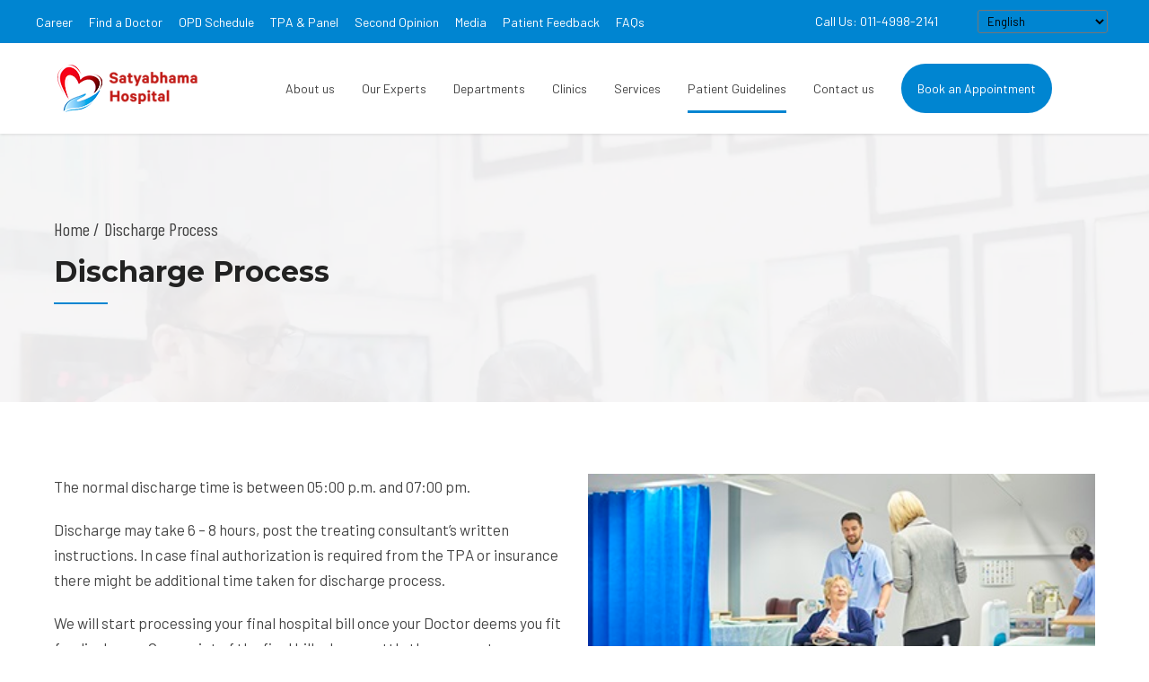

--- FILE ---
content_type: text/html; charset=UTF-8
request_url: https://www.satyabhamahospital.in/discharge-process/
body_size: 19689
content:
<!DOCTYPE html>
<html lang="en" data-bt-theme="Medicare 2.1.5">
<head>
	
			<meta charset="UTF-8">
		<meta name="viewport" content="width=device-width, initial-scale=1, maximum-scale=1, user-scalable=no">
		<meta name="mobile-web-app-capable" content="yes">
		<meta name="apple-mobile-web-app-capable" content="yes"><title>Discharge Process &#8211; Statyabhama Hospital </title>
<meta name='robots' content='max-image-preview:large' />
<link rel='dns-prefetch' href='//fonts.googleapis.com' />
<link rel="alternate" type="application/rss+xml" title="Statyabhama Hospital  &raquo; Feed" href="https://www.satyabhamahospital.in/feed/" />
<link rel="alternate" type="application/rss+xml" title="Statyabhama Hospital  &raquo; Comments Feed" href="https://www.satyabhamahospital.in/comments/feed/" />
<link rel="alternate" title="oEmbed (JSON)" type="application/json+oembed" href="https://www.satyabhamahospital.in/wp-json/oembed/1.0/embed?url=https%3A%2F%2Fwww.satyabhamahospital.in%2Fdischarge-process%2F" />
<link rel="alternate" title="oEmbed (XML)" type="text/xml+oembed" href="https://www.satyabhamahospital.in/wp-json/oembed/1.0/embed?url=https%3A%2F%2Fwww.satyabhamahospital.in%2Fdischarge-process%2F&#038;format=xml" />
<style id='wp-img-auto-sizes-contain-inline-css' type='text/css'>
img:is([sizes=auto i],[sizes^="auto," i]){contain-intrinsic-size:3000px 1500px}
/*# sourceURL=wp-img-auto-sizes-contain-inline-css */
</style>

<style id='wp-emoji-styles-inline-css' type='text/css'>

	img.wp-smiley, img.emoji {
		display: inline !important;
		border: none !important;
		box-shadow: none !important;
		height: 1em !important;
		width: 1em !important;
		margin: 0 0.07em !important;
		vertical-align: -0.1em !important;
		background: none !important;
		padding: 0 !important;
	}
/*# sourceURL=wp-emoji-styles-inline-css */
</style>
<link rel='stylesheet' id='wp-block-library-css' href='https://www.satyabhamahospital.in/wp-includes/css/dist/block-library/style.min.css?ver=6.9' type='text/css' media='all' />
<style id='global-styles-inline-css' type='text/css'>
:root{--wp--preset--aspect-ratio--square: 1;--wp--preset--aspect-ratio--4-3: 4/3;--wp--preset--aspect-ratio--3-4: 3/4;--wp--preset--aspect-ratio--3-2: 3/2;--wp--preset--aspect-ratio--2-3: 2/3;--wp--preset--aspect-ratio--16-9: 16/9;--wp--preset--aspect-ratio--9-16: 9/16;--wp--preset--color--black: #000000;--wp--preset--color--cyan-bluish-gray: #abb8c3;--wp--preset--color--white: #ffffff;--wp--preset--color--pale-pink: #f78da7;--wp--preset--color--vivid-red: #cf2e2e;--wp--preset--color--luminous-vivid-orange: #ff6900;--wp--preset--color--luminous-vivid-amber: #fcb900;--wp--preset--color--light-green-cyan: #7bdcb5;--wp--preset--color--vivid-green-cyan: #00d084;--wp--preset--color--pale-cyan-blue: #8ed1fc;--wp--preset--color--vivid-cyan-blue: #0693e3;--wp--preset--color--vivid-purple: #9b51e0;--wp--preset--gradient--vivid-cyan-blue-to-vivid-purple: linear-gradient(135deg,rgb(6,147,227) 0%,rgb(155,81,224) 100%);--wp--preset--gradient--light-green-cyan-to-vivid-green-cyan: linear-gradient(135deg,rgb(122,220,180) 0%,rgb(0,208,130) 100%);--wp--preset--gradient--luminous-vivid-amber-to-luminous-vivid-orange: linear-gradient(135deg,rgb(252,185,0) 0%,rgb(255,105,0) 100%);--wp--preset--gradient--luminous-vivid-orange-to-vivid-red: linear-gradient(135deg,rgb(255,105,0) 0%,rgb(207,46,46) 100%);--wp--preset--gradient--very-light-gray-to-cyan-bluish-gray: linear-gradient(135deg,rgb(238,238,238) 0%,rgb(169,184,195) 100%);--wp--preset--gradient--cool-to-warm-spectrum: linear-gradient(135deg,rgb(74,234,220) 0%,rgb(151,120,209) 20%,rgb(207,42,186) 40%,rgb(238,44,130) 60%,rgb(251,105,98) 80%,rgb(254,248,76) 100%);--wp--preset--gradient--blush-light-purple: linear-gradient(135deg,rgb(255,206,236) 0%,rgb(152,150,240) 100%);--wp--preset--gradient--blush-bordeaux: linear-gradient(135deg,rgb(254,205,165) 0%,rgb(254,45,45) 50%,rgb(107,0,62) 100%);--wp--preset--gradient--luminous-dusk: linear-gradient(135deg,rgb(255,203,112) 0%,rgb(199,81,192) 50%,rgb(65,88,208) 100%);--wp--preset--gradient--pale-ocean: linear-gradient(135deg,rgb(255,245,203) 0%,rgb(182,227,212) 50%,rgb(51,167,181) 100%);--wp--preset--gradient--electric-grass: linear-gradient(135deg,rgb(202,248,128) 0%,rgb(113,206,126) 100%);--wp--preset--gradient--midnight: linear-gradient(135deg,rgb(2,3,129) 0%,rgb(40,116,252) 100%);--wp--preset--font-size--small: 13px;--wp--preset--font-size--medium: 20px;--wp--preset--font-size--large: 36px;--wp--preset--font-size--x-large: 42px;--wp--preset--spacing--20: 0.44rem;--wp--preset--spacing--30: 0.67rem;--wp--preset--spacing--40: 1rem;--wp--preset--spacing--50: 1.5rem;--wp--preset--spacing--60: 2.25rem;--wp--preset--spacing--70: 3.38rem;--wp--preset--spacing--80: 5.06rem;--wp--preset--shadow--natural: 6px 6px 9px rgba(0, 0, 0, 0.2);--wp--preset--shadow--deep: 12px 12px 50px rgba(0, 0, 0, 0.4);--wp--preset--shadow--sharp: 6px 6px 0px rgba(0, 0, 0, 0.2);--wp--preset--shadow--outlined: 6px 6px 0px -3px rgb(255, 255, 255), 6px 6px rgb(0, 0, 0);--wp--preset--shadow--crisp: 6px 6px 0px rgb(0, 0, 0);}:where(.is-layout-flex){gap: 0.5em;}:where(.is-layout-grid){gap: 0.5em;}body .is-layout-flex{display: flex;}.is-layout-flex{flex-wrap: wrap;align-items: center;}.is-layout-flex > :is(*, div){margin: 0;}body .is-layout-grid{display: grid;}.is-layout-grid > :is(*, div){margin: 0;}:where(.wp-block-columns.is-layout-flex){gap: 2em;}:where(.wp-block-columns.is-layout-grid){gap: 2em;}:where(.wp-block-post-template.is-layout-flex){gap: 1.25em;}:where(.wp-block-post-template.is-layout-grid){gap: 1.25em;}.has-black-color{color: var(--wp--preset--color--black) !important;}.has-cyan-bluish-gray-color{color: var(--wp--preset--color--cyan-bluish-gray) !important;}.has-white-color{color: var(--wp--preset--color--white) !important;}.has-pale-pink-color{color: var(--wp--preset--color--pale-pink) !important;}.has-vivid-red-color{color: var(--wp--preset--color--vivid-red) !important;}.has-luminous-vivid-orange-color{color: var(--wp--preset--color--luminous-vivid-orange) !important;}.has-luminous-vivid-amber-color{color: var(--wp--preset--color--luminous-vivid-amber) !important;}.has-light-green-cyan-color{color: var(--wp--preset--color--light-green-cyan) !important;}.has-vivid-green-cyan-color{color: var(--wp--preset--color--vivid-green-cyan) !important;}.has-pale-cyan-blue-color{color: var(--wp--preset--color--pale-cyan-blue) !important;}.has-vivid-cyan-blue-color{color: var(--wp--preset--color--vivid-cyan-blue) !important;}.has-vivid-purple-color{color: var(--wp--preset--color--vivid-purple) !important;}.has-black-background-color{background-color: var(--wp--preset--color--black) !important;}.has-cyan-bluish-gray-background-color{background-color: var(--wp--preset--color--cyan-bluish-gray) !important;}.has-white-background-color{background-color: var(--wp--preset--color--white) !important;}.has-pale-pink-background-color{background-color: var(--wp--preset--color--pale-pink) !important;}.has-vivid-red-background-color{background-color: var(--wp--preset--color--vivid-red) !important;}.has-luminous-vivid-orange-background-color{background-color: var(--wp--preset--color--luminous-vivid-orange) !important;}.has-luminous-vivid-amber-background-color{background-color: var(--wp--preset--color--luminous-vivid-amber) !important;}.has-light-green-cyan-background-color{background-color: var(--wp--preset--color--light-green-cyan) !important;}.has-vivid-green-cyan-background-color{background-color: var(--wp--preset--color--vivid-green-cyan) !important;}.has-pale-cyan-blue-background-color{background-color: var(--wp--preset--color--pale-cyan-blue) !important;}.has-vivid-cyan-blue-background-color{background-color: var(--wp--preset--color--vivid-cyan-blue) !important;}.has-vivid-purple-background-color{background-color: var(--wp--preset--color--vivid-purple) !important;}.has-black-border-color{border-color: var(--wp--preset--color--black) !important;}.has-cyan-bluish-gray-border-color{border-color: var(--wp--preset--color--cyan-bluish-gray) !important;}.has-white-border-color{border-color: var(--wp--preset--color--white) !important;}.has-pale-pink-border-color{border-color: var(--wp--preset--color--pale-pink) !important;}.has-vivid-red-border-color{border-color: var(--wp--preset--color--vivid-red) !important;}.has-luminous-vivid-orange-border-color{border-color: var(--wp--preset--color--luminous-vivid-orange) !important;}.has-luminous-vivid-amber-border-color{border-color: var(--wp--preset--color--luminous-vivid-amber) !important;}.has-light-green-cyan-border-color{border-color: var(--wp--preset--color--light-green-cyan) !important;}.has-vivid-green-cyan-border-color{border-color: var(--wp--preset--color--vivid-green-cyan) !important;}.has-pale-cyan-blue-border-color{border-color: var(--wp--preset--color--pale-cyan-blue) !important;}.has-vivid-cyan-blue-border-color{border-color: var(--wp--preset--color--vivid-cyan-blue) !important;}.has-vivid-purple-border-color{border-color: var(--wp--preset--color--vivid-purple) !important;}.has-vivid-cyan-blue-to-vivid-purple-gradient-background{background: var(--wp--preset--gradient--vivid-cyan-blue-to-vivid-purple) !important;}.has-light-green-cyan-to-vivid-green-cyan-gradient-background{background: var(--wp--preset--gradient--light-green-cyan-to-vivid-green-cyan) !important;}.has-luminous-vivid-amber-to-luminous-vivid-orange-gradient-background{background: var(--wp--preset--gradient--luminous-vivid-amber-to-luminous-vivid-orange) !important;}.has-luminous-vivid-orange-to-vivid-red-gradient-background{background: var(--wp--preset--gradient--luminous-vivid-orange-to-vivid-red) !important;}.has-very-light-gray-to-cyan-bluish-gray-gradient-background{background: var(--wp--preset--gradient--very-light-gray-to-cyan-bluish-gray) !important;}.has-cool-to-warm-spectrum-gradient-background{background: var(--wp--preset--gradient--cool-to-warm-spectrum) !important;}.has-blush-light-purple-gradient-background{background: var(--wp--preset--gradient--blush-light-purple) !important;}.has-blush-bordeaux-gradient-background{background: var(--wp--preset--gradient--blush-bordeaux) !important;}.has-luminous-dusk-gradient-background{background: var(--wp--preset--gradient--luminous-dusk) !important;}.has-pale-ocean-gradient-background{background: var(--wp--preset--gradient--pale-ocean) !important;}.has-electric-grass-gradient-background{background: var(--wp--preset--gradient--electric-grass) !important;}.has-midnight-gradient-background{background: var(--wp--preset--gradient--midnight) !important;}.has-small-font-size{font-size: var(--wp--preset--font-size--small) !important;}.has-medium-font-size{font-size: var(--wp--preset--font-size--medium) !important;}.has-large-font-size{font-size: var(--wp--preset--font-size--large) !important;}.has-x-large-font-size{font-size: var(--wp--preset--font-size--x-large) !important;}
/*# sourceURL=global-styles-inline-css */
</style>

<style id='classic-theme-styles-inline-css' type='text/css'>
/*! This file is auto-generated */
.wp-block-button__link{color:#fff;background-color:#32373c;border-radius:9999px;box-shadow:none;text-decoration:none;padding:calc(.667em + 2px) calc(1.333em + 2px);font-size:1.125em}.wp-block-file__button{background:#32373c;color:#fff;text-decoration:none}
/*# sourceURL=/wp-includes/css/classic-themes.min.css */
</style>
<style id='btcc_style_inline-inline-css' type='text/css'>
.product a.add_to_cart_button.bt_cc_disabled { opacity: .5 !important; pointer-events: none !important; } .bt_cc_wc_quote > div { position: relative; left: 1ch; } .bt_cc_wc_quote > div:before { content: '•'; position: absolute; left: -1ch; }
/*# sourceURL=btcc_style_inline-inline-css */
</style>
<link rel='stylesheet' id='contact-form-7-css' href='https://www.satyabhamahospital.in/wp-content/plugins/contact-form-7/includes/css/styles.css?ver=6.1.4' type='text/css' media='all' />
<link rel='stylesheet' id='mptt-style-css' href='https://www.satyabhamahospital.in/wp-content/plugins/mp-timetable/media/css/style.css?ver=2.4.16' type='text/css' media='all' />
<link rel='stylesheet' id='medicare-style-css' href='https://www.satyabhamahospital.in/wp-content/themes/medicare/style.css?ver=6.9' type='text/css' media='screen' />
<style id='medicare-style-inline-css' type='text/css'>
a:hover{ color: #0085d1;} select, input{font-family: Barlow;} body{font-family: "Barlow";} h1, h2, h3, h4, h5, h6{ font-family: "Montserrat";} a:hover{color: #0085d1;} .btLoader{ border-right: 2px solid #0085d1;} .btBreadCrumbs{ font-family: "Barlow Condensed";} .btPageHeadline header .dash .headline:after{ background: #0085d1;} .btAccentColorBackground{background-color: #0085d1 !important;} .btAleternateColorBackground{background-color: #282828 !important;} .topTools .btIconWidgetIcon:hover .btIco .btIcoHolder em, .btIconWidget .btIconWidgetIcon:hover .btIco .btIcoHolder em{color: #0085d1 !important;} .menuPort{font-family: "Barlow";} .menuPort nav ul li a:hover{color: #0085d1 !important;} .menuPort nav > ul > li.menu-item-has-children > a:before{ border-bottom: 6px solid #0085d1;} .btMenuHorizontal .menuPort nav > ul > li.current-menu-ancestor > a, .btMenuHorizontal .menuPort nav > ul > li.current-menu-item > a{-webkit-box-shadow: 0 -3px 0 0 #0085d1 inset; box-shadow: 0 -3px 0 0 #0085d1 inset;} .btMenuHorizontal .menuPort nav > ul > li > ul li.current-menu-ancestor > a, .btMenuHorizontal .menuPort nav > ul > li > ul li.current-menu-item > a{color: #0085d1 !important;} .btMenuVertical nav li.current-menu-ancestor > a, .btMenuVertical nav li.current-menu-item > a{color: #0085d1 !important;} .subToggler:before{ color: #0085d1;} body.btMenuHorizontal .menuPort ul ul li:first-child > a{border-top: 3px solid #0085d1;} body.btMenuHorizontal .menuPort > nav > ul > li.btMenuWideDropdown > ul > li > a, body.btMenuHorizontal .menuPort > nav > ul > li.btMenuWideDropdown > ul > li:first-child > a{border-top: 3px solid #0085d1;} .btVerticalMenuTrigger:hover .btIco:before, .btVerticalMenuTrigger:hover .btIco:after{border-top-color: #0085d1;} .btVerticalMenuTrigger:hover .btIco .btIcoHolder:after{border-top-color: #0085d1;} @media (min-width: 1200px){.btMenuVerticalOn .btVerticalMenuTrigger .btIco a:before{color: #0085d1 !important;} }.topBar .widget_search button:hover:before, .topBarInMenu .widget_search button:hover:before{color: #0085d1;} .btDarkSkin .topBar .widget_search button:hover:before, .btDarkSkin .topBarInMenu .widget_search button:hover:before, .btLightSkin .btDarkSkin .topBar .widget_search button:hover:before, .btLightSkin .btDarkSkin .topBarInMenu .widget_search button:hover:before{color: #0085d1;} .btLightSkin button:hover:before, .btDarkSkin .btLightSkin button:hover:before{color: #0085d1;} .topBarInLogoAreaCell{border: 0 solid #0085d1;} .topBarInLogoAreaCell .btSpecialHeaderIcon .btIconWidgetIcon .btIco .btIcoHolder:before, .topBarInLogoAreaCell .btSpecialHeaderIcon .btIconWidgetIcon .btIco .btIcoHolder:after{color: #282828;} .topTools.btTopToolsLeft .btIco .btIcoHolder{background-color: #0085d1;} .topTools.btTopToolsLeft .btIco .btIcoHolder:hover{background-color: #282828;} .topTools.btTopToolsLeft .btSpecialHeaderIcon .btIco .btIcoHolder{background-color: #282828;} .topTools.btTopToolsLeft .btSpecialHeaderIcon .btIco .btIcoHolder:hover{background-color: #0085d1;} .infoToggler:before{background-color: #0085d1; border: 1px solid #0085d1;} .infoToggler:after{ color: #0085d1; border: 1px solid #0085d1;} .infoToggler.on:after{ background-color: #0085d1;} .infoToggler.on:before{ color: #0085d1;} .btSiteFooter .menu li.btPageTop a:after, .btSiteFooter .menu li.btPageTop a:before{ color: #282828;} .btSiteFooter .menu a:hover{color: #0085d1;} .btCustomMenu ul li a:hover{color: #0085d1;} .btCustomMenu ul li.btPageTop a:after{ color: #282828;} .btInlineFooterMenu.btCustomMenu ul > li > a{ color: #0085d1;} .btFooterWrap.btDarkSkin .btBox h4 .headline a:hover, .btFooterWrap.btLightSkin .btBox h4 .headline a:hover{color: #0085d1;} #boldSiteFooterWidgetsRow .btSpecialHeaderIcon .btIconWidgetIcon .btIco .btIcoHolder:before, #boldSiteFooterWidgetsRow .btSpecialHeaderIcon .btIconWidgetIcon .btIco .btIcoHolder:after{color: #282828;} .sticky .headline{color: #0085d1;} .headline a{color: #0085d1;} .single-portfolio h1, .single-post h1, .single-portfolio h2, .single-post h2{ color: #0085d1;} .portfolioItem dt, .btPortfolioSingleItemColumns dt{color: #0085d1;} .btArticleListItem.btBlogColumnView .btArticleListBodyAuthor a, .btPostSingleItemColumns .btArticleListBodyAuthor a{color: #0085d1 !important;} .commentTxt p.edit-link a:hover, .commentTxt p.reply a:hover{color: #0085d1;} .btBox > h4{ font-family: "Barlow Condensed";} .btBox > h4:after{ background-color: #0085d1;} .btBox ul li a:hover{color: #0085d1;} .btBox.widget_calendar table caption{background: #0085d1; font-family: "Montserrat";} .btBox.widget_archive ul li a:hover, .btBox.widget_categories ul li a:hover, .btCustomMenu ul li a:hover{border-bottom: 1px solid #0085d1;} .btDarkSkin .btBox.widget_archive ul li a:hover, .btLightSkin .btDarkSkin .btBox.widget_archive ul li a:hover, .btDarkSkin .btBox.widget_categories ul li a:hover, .btLightSkin .btDarkSkin .btBox.widget_categories ul li a:hover{border-bottom: 1px solid #0085d1;} .btBox.widget_rss li a.rsswidget{font-family: "Montserrat";} .btBox.widget_rss li cite:before{ color: #0085d1;} .btBox .btSearch button, .btBox .btSearch input[type=submit], form.woocommerce-product-search button, form.woocommerce-product-search input[type=submit]{ background: #0085d1;} .btBox .btSearch button:hover, form.woocommerce-product-search button:hover{background: #005485;} form.wpcf7-form input[type="text"], form.wpcf7-form input[type="password"], form.wpcf7-form input[type="email"], form.wpcf7-form input[type="date"], form.wpcf7-form textarea, form.wpcf7-form .fancy-select .trigger{ font-family: "Barlow";} form.wpcf7-form input[type="text"]:focus, form.wpcf7-form input[type="password"]:focus, form.wpcf7-form input[type="email"]:focus, form.wpcf7-form input[type="date"]:focus, form.wpcf7-form textarea:focus, form.wpcf7-form .fancy-select .trigger.open{-webkit-box-shadow: 0 0 0 2px #0085d1 inset; box-shadow: 0 0 0 2px #0085d1 inset;} form.wpcf7-form p span.required:after, form.wpcf7-form p span.bt_bb_required:after{ color: #0085d1 !important;} form.wpcf7-form .wpcf7-submit{ background-color: #0085d1;} form.wpcf7-form .wpcf7-submit:hover{background: #020202;} .fancy-select ul.options > li:hover{color: #0085d1;} .btBox .tagcloud a, .btTags ul a{ background: #0085d1;} .btBox .tagcloud a:hover, .btTags ul a:hover{background: #005485;} .recentTweets small:before{ color: #0085d1;} .btContentHolder blockquote{ font-family: "Barlow";} .btContentHolder table tr th, .btContentHolder table thead tr th{background: #0085d1;} .post-password-form input[type="submit"]{ background: #0085d1; font-family: "Montserrat";} .btPagination .paging a:hover:after{background: #0085d1;} .articleSideGutter a{color: #0085d1;} .comment-respond .btnOutline button[type="submit"]{font-family: "Montserrat";} a#cancel-comment-reply-link{ font-family: "Barlow";} a#cancel-comment-reply-link:hover{color: #0085d1;} span.btHighlight{ background-color: #0085d1;} a.btContinueReading{background: #0085d1;} a.btContinueReading:hover{background: #005485;} .btArticle .btArticleBody p a, .btArticle .btArticleBody ul a, .btArticle .btArticleBody ol a, .btArticle .btArticleBody table td a, .btArticle .btArticleBody dl a, .btArticle .btArticleBody address a, .btArticle .btArticleBody pre a, .btArticle .portfolioBody p a, .btArticle .portfolioBody ul a, .btArticle .portfolioBody ol a, .btArticle .portfolioBody table td a, .btArticle .portfolioBody dl a, .btArticle .portfolioBody address a, .btArticle .portfolioBody pre a{color: #0085d1;} .btIco .btIcoHolder:before, .btIco .btIcoHolder:after{color: #0085d1;} .btDarkSkin .btTopToolsRight .btIconWidget:hover .btIco .btIcoHolder:before, .btDarkSkin .btTopToolsRight .btIconWidget:hover .btIco .btIcoHolder:after, .btLightSkin .btDarkSkin .btTopToolsRight .btIconWidget:hover .btIco .btIcoHolder:before, .btLightSkin .btDarkSkin .btTopToolsRight .btIconWidget:hover .btIco .btIcoHolder:after{color: #0085d1;} .btLightSkin .btTopToolsRight .btIconWidget:hover .btIco .btIcoHolder:before, .btLightSkin .btTopToolsRight .btIconWidget:hover .btIco .btIcoHolder:after, .btDarkSkin .btLightSkin .btTopToolsRight .btIconWidget:hover .btIco .btIcoHolder:before, .btDarkSkin .btLightSkin .btTopToolsRight .btIconWidget:hover .btIco .btIcoHolder:after{color: #0085d1;} .btIco.btIcoWhiteType .btIcoHolder em{ color: #0085d1;} .btIco.btIcoFilledType.btIcoAccentColor.btIcoBigSize:hover .btIcoHolder em:before, .btIco.btIcoOutlineType.btIcoAccentColor.btIcoBigSize .btIcoHolder em:before, .btIco.btIcoFilledType.btIcoAccentColor.btIcoLargeSize:hover .btIcoHolder em:before, .btIco.btIcoOutlineType.btIcoAccentColor.btIcoLargeSize .btIcoHolder em:before{-webkit-box-shadow: 0 0 0 2px #0085d1 inset; box-shadow: 0 0 0 2px #0085d1 inset;} .btIco.btIcoFilledType.btIcoAccentColor .btIcoHolder em:before, .btIco.btIcoOutlineType.btIcoAccentColor:hover .btIcoHolder em:before{-webkit-box-shadow: 0 0 0 1em #0085d1 inset; box-shadow: 0 0 0 1em #0085d1 inset;} .btIco.btIcoFilledType.btIcoAccentColor:hover .btIcoHolder em:before, .btIco.btIcoOutlineType.btIcoAccentColor .btIcoHolder em:before{-webkit-box-shadow: 0 0 0 1px #0085d1 inset; box-shadow: 0 0 0 1px #0085d1 inset;} .btIco.btIcoFilledType.btIcoAccentColor:hover .btIcoHolder:before, .btIco.btIcoFilledType.btIcoAccentColor:hover .btIcoHolder:after, .btIco.btIcoOutlineType.btIcoAccentColor .btIcoHolder:before, .btIco.btIcoOutlineType.btIcoAccentColor .btIcoHolder:after{color: #0085d1;} .btIco.btIcoFilledType.btIcoAlterColor.btIcoBigSize:hover .btIcoHolder em:before, .btIco.btIcoOutlineType.btIcoAlterColor.btIcoBigSize .btIcoHolder em:before, .btIco.btIcoFilledType.btIcoAlterColor.btIcoLargeSize:hover .btIcoHolder em:before, .btIco.btIcoOutlineType.btIcoAlterColor.btIcoLargeSize .btIcoHolder em:before{-webkit-box-shadow: 0 0 0 2px #282828 inset; box-shadow: 0 0 0 2px #282828 inset;} .btIco.btIcoFilledType.btIcoAlterColor .btIcoHolder em:before, .btIco.btIcoOutlineType.btIcoAlterColor:hover .btIcoHolder em:before{-webkit-box-shadow: 0 0 0 1em #282828 inset; box-shadow: 0 0 0 1em #282828 inset;} .btIco.btIcoFilledType.btIcoAlterColor:hover .btIcoHolder em:before, .btIco.btIcoOutlineType.btIcoAlterColor .btIcoHolder em:before{-webkit-box-shadow: 0 0 0 1px #282828 inset; box-shadow: 0 0 0 1px #282828 inset;} .btIco.btIcoFilledType.btIcoAlterColor:hover .btIcoHolder:before, .btIco.btIcoFilledType.btIcoAlterColor:hover .btIcoHolder:after, .btIco.btIcoOutlineType.btIcoAlterColor .btIcoHolder:before, .btIco.btIcoOutlineType.btIcoAlterColor .btIcoHolder:after{color: #282828;} .btLightSkin .btIco.btIcoDefaultType.btIcoAccentColor .btIcoHolder:before, .btLightSkin .btIco.btIcoDefaultType.btIcoAccentColor .btIcoHolder:after, .btLightSkin .btIco.btIcoDefaultType.btIcoDefaultColor:hover .btIcoHolder:before, .btLightSkin .btIco.btIcoDefaultType.btIcoDefaultColor:hover .btIcoHolder:after, .btDarkSkin .btLightSkin .btIco.btIcoDefaultType.btIcoAccentColor .btIcoHolder:before, .btDarkSkin .btLightSkin .btIco.btIcoDefaultType.btIcoAccentColor .btIcoHolder:after, .btDarkSkin .btLightSkin .btIco.btIcoDefaultType.btIcoDefaultColor:hover .btIcoHolder:before, .btDarkSkin .btLightSkin .btIco.btIcoDefaultType.btIcoDefaultColor:hover .btIcoHolder:after, .btDarkSkin .btIco.btIcoDefaultType.btIcoAccentColor .btIcoHolder:before, .btDarkSkin .btIco.btIcoDefaultType.btIcoAccentColor .btIcoHolder:after, .btDarkSkin .btIco.btIcoDefaultType.btIcoDefaultColor:hover .btIcoHolder:before, .btDarkSkin .btIco.btIcoDefaultType.btIcoDefaultColor:hover .btIcoHolder:after, .btLightSkin .btDarkSkin .btIco.btIcoDefaultType.btIcoAccentColor .btIcoHolder:before, .btLightSkin .btDarkSkin .btIco.btIcoDefaultType.btIcoAccentColor .btIcoHolder:after, .btLightSkin .btDarkSkin .btIco.btIcoDefaultType.btIcoDefaultColor:hover .btIcoHolder:before, .btLightSkin .btDarkSkin .btIco.btIcoDefaultType.btIcoDefaultColor:hover .btIcoHolder:after{color: #0085d1;} .btLightSkin .btIco.btIcoDefaultType.btIcoAlterColor .btIcoHolder:before, .btLightSkin .btIco.btIcoDefaultType.btIcoAlterColor .btIcoHolder:after, .btLightSkin .btIco.btIcoDefaultType.btIcoDefaultColor:hover .btIcoHolder:before, .btLightSkin .btIco.btIcoDefaultType.btIcoDefaultColor:hover .btIcoHolder:after, .btDarkSkin .btLightSkin .btIco.btIcoDefaultType.btIcoAlterColor .btIcoHolder:before, .btDarkSkin .btLightSkin .btIco.btIcoDefaultType.btIcoAlterColor .btIcoHolder:after, .btDarkSkin .btLightSkin .btIco.btIcoDefaultType.btIcoDefaultColor:hover .btIcoHolder:before, .btDarkSkin .btLightSkin .btIco.btIcoDefaultType.btIcoDefaultColor:hover .btIcoHolder:after, .btDarkSkin .btIco.btIcoDefaultType.btIcoAlterColor .btIcoHolder:before, .btDarkSkin .btIco.btIcoDefaultType.btIcoAlterColor .btIcoHolder:after, .btDarkSkin .btIco.btIcoDefaultType.btIcoDefaultColor:hover .btIcoHolder:before, .btDarkSkin .btIco.btIcoDefaultType.btIcoDefaultColor:hover .btIcoHolder:after, .btLightSkin .btDarkSkin .btIco.btIcoDefaultType.btIcoAlterColor .btIcoHolder:before, .btLightSkin .btDarkSkin .btIco.btIcoDefaultType.btIcoAlterColor .btIcoHolder:after, .btLightSkin .btDarkSkin .btIco.btIcoDefaultType.btIcoDefaultColor:hover .btIcoHolder:before, .btLightSkin .btDarkSkin .btIco.btIcoDefaultType.btIcoDefaultColor:hover .btIcoHolder:after{color: #282828;} .btAccentColorBackground .btIco.btIcoDefaultType.btIcoDefaultColor:hover .btIcoHolder:before, .btAccentColorBackground .btIco.btIcoDefaultType.btIcoDefaultColor:hover .btIcoHolder:after{color: #282828 !important;} .btIcoAccentColor span{color: #0085d1;} .btIcoAlterColor span{color: #282828;} .btIcoDefaultColor:hover span, .btIcoDefaultColor:hover a.btIcoHolder:after{color: #0085d1 !important;} .btCircleIcon.btAccentColorCircle.btFilledCircle, .btCircleIcon.btAccentColorCircle.btFilledCircle:hover{border-color: #0085d1; background-color: #0085d1;} .btCircleIcon.btAccentColorCircle.btHollowCircle, .btCircleIcon.btAccentColorCircle.btHollowCircle:hover{border-color: #0085d1; color: #0085d1;} .btCircleIcon.btAlternateColorCircle.btFilledCircle, .btCircleIcon.btAlternateColorCircle.btFilledCircle:hover{border-color: #282828; background-color: #282828;} .btCircleIcon.btAlternateColorCircle.btHollowCircle, .btCircleIcon.btAlternateColorCircle.btHollowCircle:hover{border-color: #282828; color: #282828;} .btnFilledStyle.btnAccentColor, .btnOutlineStyle.btnAccentColor:hover{background-color: #0085d1; border: 2px solid #0085d1;} .btnFilledStyle.btnAlternateColor, .btnOutlineStyle.btnAlternateColor:hover{background-color: #282828; border: 2px solid #282828;} .btnFilledStyle.btnAccentColor:hover{background-color: #005485; border: 2px solid #005485;} .btnFilledStyle.btnAlternateColor:hover{background-color: #020202; border: 2px solid #020202;} .btnOutlineStyle.btnAccentColor{ border: 2px solid #0085d1; color: #0085d1;} .btnOutlineStyle.btnAccentColor span, .btnOutlineStyle.btnAccentColor span:before, .btnOutlineStyle.btnAccentColor a, .btnOutlineStyle.btnAccentColor .btIco a:before, .btnOutlineStyle.btnAccentColor button{color: #0085d1 !important;} .btnOutlineStyle.btnAlternateColor{ border: 2px solid #282828; color: #282828;} .btnOutlineStyle.btnAlternateColor span, .btnOutlineStyle.btnAlternateColor span:before, .btnOutlineStyle.btnAlternateColor a, .btnOutlineStyle.btnAlternateColor .btIco a:before, .btnOutlineStyle.btnAlternateColor button{color: #282828 !important;} .btnBorderlessStyle.btnAccentColor span, .btnBorderlessStyle.btnNormalColor:hover span, .btnBorderlessStyle.btnAccentColor span:before, .btnBorderlessStyle.btnNormalColor:hover span:before, .btnBorderlessStyle.btnAccentColor a, .btnBorderlessStyle.btnNormalColor:hover a, .btnBorderlessStyle.btnAccentColor .btIco a:before, .btnBorderlessStyle.btnNormalColor:hover .btIco a:before, .btnBorderlessStyle.btnAccentColor button, .btnBorderlessStyle.btnNormalColor:hover button{color: #0085d1;} .btnBorderlessStyle.btnAlternateColor span, .btnBorderlessStyle.btnAlternateColor span:before, .btnBorderlessStyle.btnAlternateColor a, .btnBorderlessStyle.btnAlternateColor .btIco a:before, .btnBorderlessStyle.btnAlternateColor button{color: #282828;} .btCounterHolder{font-family: "Montserrat";} .btProgressContent .btProgressAnim{background-color: #0085d1;} .btProgressBarLineStyle .btProgressContent .btProgressAnim{ color: #0085d1; border-bottom: 4px solid #0085d1;} .captionTxt:before{color: #0085d1;} .btPriceTable .btPriceTableHeader{background: #0085d1;} .btLightSkin .btDarkSkin .btPriceTableSticker, .btDarkSkin .btLightSkin .btDarkSkin .btPriceTableSticker{background: #282828;} .btDarkSkin .btDarkSkin .btPriceTableSticker, .btLightSkin .btDarkSkin .btDarkSkin .btPriceTableSticker{ color: #0085d1;} .header .btSuperTitle{font-family: "Barlow Condensed";} .header .btSubTitle{font-family: "Barlow";} .btLightSkin .btAlternateDash.btDash .dash:after, .btLightSkin .btAlternateDash.btDash .dash:before, .btDarkSkin .btLightSkin .btAlternateDash.btDash .dash:after, .btDarkSkin .btLightSkin .btAlternateDash.btDash .dash:before, .btDarkSkin .btAlternateDash.btDash .dash:after, .btDarkSkin .btAlternateDash.btDash .dash:before, .btLightSkin .btDarkSkin .btAlternateDash.btDash .dash:after, .btLightSkin .btDarkSkin .btAlternateDash.btDash .dash:before{-webkit-box-shadow: 0 2px 0 0 #282828 inset; box-shadow: 0 2px 0 0 #282828 inset;} .btLightSkin .btAccentDash.btDash .dash:after, .btLightSkin .btAccentDash.btDash .dash:before, .btDarkSkin .btLightSkin .btAccentDash.btDash .dash:after, .btDarkSkin .btLightSkin .btAccentDash.btDash .dash:before, .btDarkSkin .btAccentDash.btDash .dash:after, .btDarkSkin .btAccentDash.btDash .dash:before, .btLightSkin .btDarkSkin .btAccentDash.btDash .dash:after, .btLightSkin .btDarkSkin .btAccentDash.btDash .dash:before{-webkit-box-shadow: 0 2px 0 0 #0085d1 inset; box-shadow: 0 2px 0 0 #0085d1 inset;} .header.small .dash:after, .header.small .dash:before{-webkit-box-shadow: 0 1px 0 0 #0085d1 inset; box-shadow: 0 1px 0 0 #0085d1 inset;} .btGridContent .header .btSuperTitle a:hover{color: #0085d1;} .btCatFilter{ font-family: "Barlow";} .btCatFilter .btCatFilterItem:after{ background: #0085d1;} .btCatFilter .btCatFilterItem:hover{color: #0085d1;} .btMediaBox.btQuote, .btMediaBox.btLink{background-color: #0085d1;} h4.nbs.nsPrev a:hover:before, h4.nbs.nsNext a:hover:after{background-color: #0085d1;} .btGhost h4.nbs.nsPrev a:hover:before, .btGhost h4.nbs.nsNext a:hover:after{background-color: #0085d1 !important;} .slided .slick-dots li.slick-active button, .slided .slick-dots li.slick-active button:hover, .btDarkSkin .slided .slick-dots li.slick-active button, .btLightSkin .btDarkSkin .slided .slick-dots li.slick-active button, .btDarkSkin .slided .slick-dots li.slick-active button:hover, .btLightSkin .btDarkSkin .slided .slick-dots li.slick-active button:hover{background-color: #0085d1;} .btGetInfo{ background: #0085d1;} .btCloseGhost .btIco .btIcoHolder:after{color: #0085d1;} .btInfoBarMeta p strong{color: #0085d1;} .btLightSkin .tabsHeader li.on span, .btDarkSkin .btLightSkin .tabsHeader li.on span, .btLightSkin .tabsHeader li.on a, .btDarkSkin .btLightSkin .tabsHeader li.on a{-webkit-box-shadow: 0 -2px 0 0 #0085d1 inset; box-shadow: 0 -2px 0 0 #0085d1 inset;} .btLightSkin .tabsVertical .tabAccordionTitle.on, .btDarkSkin .btLightSkin .tabsVertical .tabAccordionTitle.on, .btDarkSkin .tabsVertical .tabAccordionTitle.on, .btLightSkin .btDarkSkin .tabsVertical .tabAccordionTitle.on{background-color: #0085d1; -webkit-box-shadow: -52px 0 0 #005485 inset; box-shadow: -52px 0 0 #005485 inset;} .rtl.btLightSkin .tabsVertical .tabAccordionTitle.on, .rtl.btDarkSkin .btLightSkin .tabsVertical .tabAccordionTitle.on, .rtl.btDarkSkin .tabsVertical .tabAccordionTitle.on, .rtl.btLightSkin .btDarkSkin .tabsVertical .tabAccordionTitle.on{-webkit-box-shadow: 52px 0 0 #005485 inset; box-shadow: 52px 0 0 #005485 inset;} .tabsVertical .tabAccordionTitle:before{color: #0085d1;} .tabAccordionTitle.on{background: #0085d1;} .btSingleLatestPostFooter a.btArticleComments{border-left: 1px solid #0085d1;} .demos span{background-color: #0085d1;} .btWorkingHoursInnerLink a{background-color: #282828;} .btWorkingHoursInnerLink a:hover{ background-color: #0085d1;} .btDarkSkin .btGoogleMapsWrap, .btLightSkin .btDarkSkin .btGoogleMapsWrap{background-color: #282828;} span.btInfoPaneToggler{background-color: #0085d1;} input[type="text"], input[type="password"], input[type="email"], input[type="date"], input[type="tel"], textarea, .fancy-select .trigger, .select2-container .select2-choice{font-family: "Barlow";} input[type="text"]:focus, input[type="password"]:focus, input[type="email"]:focus, input[type="tel"]:focus, textarea:focus, .fancy-select .trigger.open, .select2-container.select2-dropdown-open .select2-choice{-webkit-box-shadow: 0 0 0 2px #0085d1 inset; box-shadow: 0 0 0 2px #0085d1 inset;} .btSpecTypeDropdown .fancy-select .trigger.open{-webkit-box-shadow: 0 0 0 2px #0085d1 inset; box-shadow: 0 0 0 2px #0085d1 inset;} .wCheckBox:before{background-color: #0085d1;} .btCustomList li a:before{ color: #0085d1;} .btCustomList li a:hover:before{ background-color: #0085d1;} .btLightSkin .btCustomList li a:hover, .btDarkSkin .btLightSkin .btCustomList li a:hover, .btDarkSkin .btCustomList li a:hover, .btLightSkin .btDarkSkin .btCustomList li a:hover{background-color: #0085d1;} .btLightSkin .btCustomList li a:hover:before, .btDarkSkin .btLightSkin .btCustomList li a:hover:before, .btDarkSkin .btCustomList li a:hover:before, .btLightSkin .btDarkSkin .btCustomList li a:hover:before{background-color: #005485;} div.wpcf7-validation-errors{border-color: #0085d1; color: #0085d1;} }.ui-datepicker.ui-widget, .btDatePicker#ui-datepicker-div{font-family: "Barlow";} .ui-datepicker.ui-widget .ui-datepicker-header{background: #0085d1;} .ui-datepicker.ui-widget tbody tr td a.ui-state-default.ui-state-active{-webkit-box-shadow: 0 0 0 20px #282828 inset; box-shadow: 0 0 0 20px #282828 inset;} .ui-datepicker.ui-widget tbody tr td a.ui-state-default.ui-state-highlight{-webkit-box-shadow: 0 0 0 20px #0085d1 inset; box-shadow: 0 0 0 20px #0085d1 inset;} .ui-datepicker.ui-widget tbody tr td a.ui-state-default.ui-state-hover{-webkit-box-shadow: 0 0 0 2px #0085d1 inset; box-shadow: 0 0 0 2px #0085d1 inset; color: #0085d1;} .slick-dots li.slick-active button, .slick-dots li.slick-active button:hover{background-color: #0085d1 !important;} button.slick-arrow{ background: #0085d1;} button.slick-arrow:hover{background-color: #0085d1;} .btLightSkin button.slick-arrow:hover, .btDarkSkin .btLightSkin button.slick-arrow:hover, .btDarkSkin button.slick-arrow:hover, .btLightSkin .btDarkSkin button.slick-arrow:hover{background-color: #0085d1;} .bt_bb_arrows_size_large button.slick-arrow:after{ -webkit-box-shadow: 0 0 0 1px #0085d1 inset; box-shadow: 0 0 0 1px #0085d1 inset;} .bt_bb_arrows_size_large button.slick-arrow:hover:after{-webkit-box-shadow: 0 0 0 1em #0085d1 inset; box-shadow: 0 0 0 1em #0085d1 inset;} .bt_bb_color_scheme_2 .bt_bb_arrows_size_large button.slick-arrow:hover:before, .bt_bb_color_scheme_5 .bt_bb_arrows_size_large button.slick-arrow:hover:before{color: #0085d1;} .wpcf7-form input:not([type='checkbox']):not([type='radio']).wpcf7-submit{ font-family: "Barlow"; background: #0085d1;} .wpcf7-form input:not([type='checkbox']):not([type='radio']).wpcf7-submit:hover{background: #005485 !important;} .wpcf7-form .btAlterSubmit input:not([type='checkbox']):not([type='radio']).wpcf7-submit{background: #282828;} .wpcf7-form .btAlterSubmit input:not([type='checkbox']):not([type='radio']).wpcf7-submit:hover{background: #020202 !important;} div.wpcf7 .btSubscribe input[type='submit']{ background: #0085d1 !important;} div.wpcf7 .btFooterSubscribe input[type='submit']{ background: #282828 !important;} div.wpcf7 .btFooterSubscribe input[type='submit']:hover{background: #020202;} .bt_bb_progress_bar_advanced > p{ font-family: "Montserrat";} .btLightSkin .bt_bb_features_table table thead tr th, .btDarkSkin .btLightSkin .bt_bb_features_table table thead tr th{border-bottom-color: #0085d1;} .btDarkSkin .bt_bb_features_table table thead tr th, .btLightSkin .btDarkSkin .bt_bb_features_table table thead tr th{border-bottom-color: #0085d1;} .bt_bb_features_table table tbody tr td .bt_bb_features_table_yes:after{ color: #0085d1;} .bt_bb_masonry_image_grid .bt_bb_grid_item .bt_bb_grid_item_inner_image:after{ color: #0085d1;} .bt_bb_post_grid_loader{ border-right: 2px solid #0085d1;} .bt_bb_post_grid_filter{ font-family: "Barlow";} .bt_bb_post_grid_filter .bt_bb_post_grid_filter_item:after{ background: #0085d1;} .bt_bb_post_grid_filter .bt_bb_post_grid_filter_item:hover{color: #0085d1;} .bt_bb_masonry_portfolio_grid .bt_bb_masonry_post_grid_content .bt_bb_grid_item .bt_bb_grid_item_post_content .bt_bb_grid_item_category{font-family: "Barlow Condensed";} .bt_bb_masonry_portfolio_grid .bt_bb_masonry_post_grid_content .bt_bb_grid_item .bt_bb_grid_item_post_content .bt_bb_grid_item_post_title a{color: #0085d1;} .bt_bb_masonry_portfolio_grid .bt_bb_masonry_post_grid_content .bt_bb_grid_item .bt_bb_grid_item_post_content .bt_bb_grid_item_post_title:before{ background: #282828;} .bt_bb_masonry_portfolio_grid .bt_bb_masonry_post_grid_content .bt_bb_grid_item .bt_bb_grid_item_post_content .bt_bb_grid_item_meta{ font-family: "Barlow";} .bt_bb_masonry_portfolio_grid .bt_bb_masonry_post_grid_content .bt_bb_grid_item .bt_bb_grid_item_post_content .bt_bb_grid_item_post_share .btIco:hover .btIcoHolder:after{color: #0085d1;} .bt_bb_masonry_portfolio_tiles .bt_bb_grid_item .bt_bb_grid_item_inner .bt_bb_grid_item_inner_content .bt_bb_grid_item_post_title:before{ color: #0085d1;} .bt_bb_masonry_portfolio_tiles .bt_bb_grid_item .bt_bb_grid_item_inner .bt_bb_grid_item_inner_content .bt_bb_grid_item_post_title + .bt_bb_grid_item_post_excerpt:before{ background: #282828;} .bt_bb_twitter .bt_bb_twitter_item a{color: #0085d1;} .bt_bb_slider .slick-dots li.slick-active button, .bt_bb_slider .slick-dots li.slick-active button:hover, .btDarkSkin .bt_bb_slider .slick-dots li.slick-active button, .btLightSkin .btDarkSkin .bt_bb_slider .slick-dots li.slick-active button, .btDarkSkin .bt_bb_slider .slick-dots li.slick-active button:hover, .btLightSkin .btDarkSkin .bt_bb_slider .slick-dots li.slick-active button:hover{background-color: #0085d1;} .mfp-gallery button.mfp-close{ color: #0085d1;} .mfp-gallery button.mfp-arrow:hover{background: #0085d1;} .btSidebar .btIconWidget .btIconWidgetContent .btIconWidgetTitle{font-family: "Montserrat";} .btSidebar .btIconWidget.btSpecialHeaderIcon .btIconWidgetIcon .btIco .btIcoHolder:before, .btSidebar .btIconWidget.btSpecialHeaderIcon .btIconWidgetIcon .btIco .btIcoHolder:after{color: #0085d1;} .bt_bb_before_after_image .bt_bb_before_after_image-horizontal .bt_bb_before_after_image-handle:hover{background: #0085d1;} .bt_bb_before_after_image .bt_bb_before_after_image-container.active .bt_bb_before_after_image-handle{background: #0085d1;} .bt_bb_before_after_image .bt_bb_before_after_image_block{ background: #0085d1;} .bt_bb_before_after_image .bt_bb_before_after_image_block .bt_bb_before_after_image_headline{font-family: "Montserrat";} .bt_bb_before_after_image .bt_bb_before_after_image_block .bt_bb_before_after_image_headline:after{background: #282828;} .mptt-shortcode-wrapper .mptt-shortcode-table tbody .mptt-event-container{background-color: #0085d1;} .mptt-shortcode-wrapper .mptt-shortcode-table tbody .mptt-event-container:hover{background-color: #282828;} .btNewsletter .btNewsletterColumn input:focus{-webkit-box-shadow: 0 0 0 3px #0085d1 !important; box-shadow: 0 0 0 3px #0085d1 !important;} .btNewsletter .btNewsletterButton input{background: #282828 !important;} .btNewsletter .btNewsletterButton input:hover{background: #020202 !important; -webkit-box-shadow: 0 0 0 3em #020202 inset; box-shadow: 0 0 0 3em #020202 inset;} .btAnimNav li.btAnimNavNext:hover, .btAnimNav li.btAnimNavPrev:hover{color: #0085d1;} .headline strong.animate{ color: #282828;} .headline b.animate{ color: #0085d1;} p.demo_store{ background-color: #0085d1;} .woocommerce .woocommerce-error, .woocommerce .woocommerce-info, .woocommerce .woocommerce-message{ border-top: 2px solid #0085d1;} .woocommerce .woocommerce-info a:not(.button), .woocommerce .woocommerce-message a:not(.button){color: #0085d1;} .woocommerce .woocommerce-message{border-top-color: #0085d1;} .woocommerce .woocommerce-message:before{color: #0085d1;} .woocommerce .woocommerce-info{border-top-color: #0085d1;} .woocommerce .woocommerce-info:before{color: #0085d1;} .woocommerce div.product .stock{color: #0085d1;} nav.woocommerce-pagination ul li a:focus, nav.woocommerce-pagination ul li a:hover{background: #282828;} nav.woocommerce-pagination ul li a.next, nav.woocommerce-pagination ul li a.prev{background: #0085d1;} nav.woocommerce-pagination ul li a.next:hover, nav.woocommerce-pagination ul li a.prev:hover{ background: #282828;} .woocommerce #respond input#submit, .woocommerce button.button.single_add_to_cart_button, .woocommerce .button.single_add_to_cart_button, .woocommerce input.button, .woocommerce button.button, .woocommerce .widget_price_filter .price_slider_amount .button, .woocommerce p.buttons a.button, .woocommerce .woocommerce-message a.button, button[name="calc_shipping"]{ color: #0085d1; border: 2px solid #0085d1;} .woocommerce #respond input#submit:hover, .woocommerce a.button:hover, .woocommerce button.button:hover, .woocommerce input.button:hover, .woocommerce p.buttons a.button:hover, .widget_price_filter .price_slider_amount .button:hover{background-color: #0085d1;} .woocommerce .woocommerce-message a.button, .woocommerce a.button.wc-forward, .woocommerce #review_form .form-submit input[type="submit"]#submit, .woocommerce .shop_table.cart td.actions input[type="submit"], .woocommerce .shop_table.cart td.actions button[type="submit"], .woocommerce .login input[type="submit"], .woocommerce input.button[name="register"], .woocommerce input.button[name="save_address"], .woocommerce p.buttons a.button{background-color: #0085d1;} .woocommerce .woocommerce-message a.button:hover, .woocommerce a.button.wc-forward:hover, .woocommerce #review_form .form-submit input[type="submit"]#submit:hover, .woocommerce .shop_table.cart td.actions input[type="submit"]:hover, .woocommerce .shop_table.cart td.actions button[type="submit"]:hover, .woocommerce .login input[type="submit"]:hover, .woocommerce input.button[name="register"]:hover, .woocommerce input.button[name="save_address"]:hover, .woocommerce p.buttons a.button:hover, button[name="calc_shipping"]:hover{background-color: #005485; border-color: #005485;} .woocommerce #respond input#submit.alt, .woocommerce a.button.alt, .woocommerce button.button.alt, .woocommerce input.button.alt{background-color: #0085d1;} .woocommerce #respond input#submit.alt:hover, .woocommerce a.button.alt:hover, .woocommerce button.button.alt:hover, .woocommerce input.button.alt:hover{ color: #0085d1 !important;} .woocommerce #respond input#submit.alt.disabled, .woocommerce #respond input#submit.alt.disabled:hover, .woocommerce #respond input#submit.alt:disabled, .woocommerce #respond input#submit.alt:disabled:hover, .woocommerce #respond input#submit.alt:disabled[disabled], .woocommerce #respond input#submit.alt:disabled[disabled]:hover, .woocommerce a.button.alt.disabled, .woocommerce a.button.alt.disabled:hover, .woocommerce a.button.alt:disabled, .woocommerce a.button.alt:disabled:hover, .woocommerce a.button.alt:disabled[disabled], .woocommerce a.button.alt:disabled[disabled]:hover, .woocommerce button.button.alt.disabled, .woocommerce button.button.alt.disabled:hover, .woocommerce button.button.alt:disabled, .woocommerce button.button.alt:disabled:hover, .woocommerce button.button.alt:disabled[disabled], .woocommerce button.button.alt:disabled[disabled]:hover, .woocommerce input.button.alt.disabled, .woocommerce input.button.alt.disabled:hover, .woocommerce input.button.alt:disabled, .woocommerce input.button.alt:disabled:hover, .woocommerce input.button.alt:disabled[disabled], .woocommerce input.button.alt:disabled[disabled]:hover{background-color: #0085d1;} .woocommerce .star-rating span:before{ color: #0085d1;} .woocommerce p.stars a[class^="star-"].active:after, .woocommerce p.stars a[class^="star-"]:hover:after{color: #0085d1;} .btLightSkin.woocommerce ul.cart_list li .headline a:hover, .btDarkSkin .btLightSkin.woocommerce ul.cart_list li .headline a:hover, .btLightSkin.woocommerce ul.product_list_widget li .headline a:hover, .btDarkSkin .btLightSkin.woocommerce ul.product_list_widget li .headline a:hover, .btDarkSkin.woocommerce ul.cart_list li .headline a:hover, .btLightSkin .btDarkSkin.woocommerce ul.cart_list li .headline a:hover, .btDarkSkin.woocommerce ul.product_list_widget li .headline a:hover, .btLightSkin .btDarkSkin.woocommerce ul.product_list_widget li .headline a:hover{color: #0085d1;} .btFooterWrap.btDarkSkin ul.cart_list li .headline a:hover, .btFooterWrap.btLightSkin ul.cart_list li .headline a:hover, .btFooterWrap.btDarkSkin ul.product_list_widget li .headline a:hover, .btFooterWrap.btLightSkin ul.product_list_widget li .headline a:hover{color: #0085d1 !important;} .woocommerce .widget_shopping_cart .total, .woocommerce.widget_shopping_cart .total{border-top: 2px solid #0085d1;} .woocommerce .widget_shopping_cart .cart_list li a.remove:hover, .woocommerce.widget_shopping_cart .cart_list li a.remove:hover{background-color: #0085d1;} .woocommerce .widget_price_filter .ui-slider .ui-slider-handle{ background-color: #0085d1;} .woocommerce-cart .cart-collaterals .cart_totals .discount td{color: #0085d1;} .woocommerce .product_meta .posted_in:before{ color: #0085d1;} .woocommerce .product_meta .posted_in a{color: #0085d1;} .woocommerce form.woocommerce-product-search input[type="submit"]{ background-color: #0085d1;} .woocommerce form.woocommerce-product-search .search-field{ font-family: "Barlow";} .woocommerce form.woocommerce-product-search .search-field:focus{-webkit-box-shadow: 0 0 0 2px #0085d1 inset; box-shadow: 0 0 0 2px #0085d1 inset;} .woocommerce form.woocommerce-product-search button{ background: #0085d1;} .woocommerce form.woocommerce-product-search button:hover{background: #005485;} td.product-remove a.remove{ color: #0085d1; border: 1px solid #0085d1;} td.product-remove a.remove:hover{background-color: #0085d1;} .woocommerce .wc-proceed-to-checkout a.button{ border: 2px solid #0085d1;} .woocommerce p.lost_password:before{ color: #0085d1;} .woocommerce form.login p.lost_password a:hover{color: #0085d1;} .woocommerce header.title .edit{ color: #0085d1;} .woocommerce .widget_layered_nav ul li.chosen a:hover:before, .woocommerce .widget_layered_nav_filters ul li a:hover:before{background-color: #0085d1;} a.reset_variations:hover{color: #0085d1;} .btLightSkin.woocommerce .product .headline a:hover, .btDarkSkin .btLightSkin.woocommerce .product .headline a:hover, .btDarkSkin.woocommerce .product .headline a:hover, .btLightSkin .btDarkSkin.woocommerce .product .headline a:hover{color: #0085d1;} .woocommerce a.button.wc-backward{ background-color: #0085d1;} .woocommerce a.button.wc-backward:hover{background-color: #005485;} .woocommerce-MyAccount-navigation ul{ font-family: "Barlow";} .woocommerce-MyAccount-navigation ul li a:after{ background: #0085d1;} .woocommerce-MyAccount-navigation ul li a:hover{color: #0085d1;} form fieldset legend{ font-family: "Montserrat";} .mainHeader .widget_shopping_cart .btCartWidget:before, .btMenuVertical .menuPort .widget_shopping_cart .btCartWidget:before{ border-bottom: 6px solid #0085d1;} .mainHeader .widget_shopping_cart .btCartWidgetIcon .bt_bb_icon_holder:before, .btMenuVertical .menuPort .widget_shopping_cart .btCartWidgetIcon .bt_bb_icon_holder:before{ color: #0085d1;} .mainHeader .widget_shopping_cart .btCartWidgetInnerContent, .btMenuVertical .menuPort .widget_shopping_cart .btCartWidgetInnerContent{ border-top: 3px solid #0085d1;} .btMenuVertical .menuPort .widget_shopping_cart .btCartWidgetInnerContent .verticalMenuCartToggler:after{ color: #0085d1;} .btQuoteBooking .btContactNext{ background-color: #0085d1; border: 2px solid #0085d1;} .btQuoteBooking .btContactNext:hover, .btQuoteBooking .btContactNext:active{background-color: #005485; border: 2px solid #005485;} .btQuoteBooking .btQuoteSwitch:hover{-webkit-box-shadow: 0 0 0 #0085d1 inset,0 1px 5px rgba(0,0,0,.2); box-shadow: 0 0 0 #0085d1 inset,0 1px 5px rgba(0,0,0,.2);} .btQuoteBooking .btQuoteSwitch.on .btQuoteSwitchInner{ background: #0085d1;} .btQuoteBooking input[type="text"], .btQuoteBooking input[type="email"], .btQuoteBooking input[type="password"], .btQuoteBooking textarea, .btQuoteBooking .fancy-select .trigger, .btQuoteBooking .dd.ddcommon .ddTitleText{ font-family: "Barlow";} .btQuoteBooking input[type="text"]:focus, .btQuoteBooking input[type="email"]:focus, .btQuoteBooking input[type="password"]:focus, .btQuoteBooking textarea:focus, .btQuoteBooking .fancy-select .trigger.open, .btQuoteBooking .dd.ddcommon.borderRadiusTp .ddTitleText{-webkit-box-shadow: 0 0 0 2px #0085d1 inset; box-shadow: 0 0 0 2px #0085d1 inset;} .btQuoteBooking .btQuoteItem textarea{ font-family: "Barlow";} .btQuoteBooking .ui-slider .ui-slider-handle{ background: #0085d1;} .btQuoteBooking .btQuoteBookingForm .btQuoteTotal{ background: #0085d1;} .btQuoteBooking .btQuoteTotalCurrency{ background: #005485;} .btQuoteBooking .btQuoteTotalCalc{ background: #005485;} .btQuoteBooking .btContactFieldMandatory:after{ color: #0085d1;} .btQuoteBooking .btContactFieldMandatory.btContactFieldError input, .btQuoteBooking .btContactFieldMandatory.btContactFieldError textarea{border: 1px solid #0085d1; -webkit-box-shadow: 0 0 0 1px #0085d1 inset; box-shadow: 0 0 0 1px #0085d1 inset;} .btQuoteBooking .btContactFieldMandatory.btContactFieldError .dd.ddcommon.borderRadius .ddTitleText{border: 1px solid #0085d1; -webkit-box-shadow: 0 0 0 1px #0085d1 inset; box-shadow: 0 0 0 1px #0085d1 inset;} .btQuoteBooking .btContactFieldMandatory.btContactFieldError .dd.ddcommon.borderRadius:hover .ddTitleText{-webkit-box-shadow: 0 0 0 1px #0085d1 inset,0 0 0 #0085d1 inset,0 1px 5px rgba(0,0,0,.2); box-shadow: 0 0 0 1px #0085d1 inset,0 0 0 #0085d1 inset,0 1px 5px rgba(0,0,0,.2);} .btQuoteBooking .btContactFieldMandatory.btContactFieldError input:focus, .btQuoteBooking .btContactFieldMandatory.btContactFieldError textarea:focus{-webkit-box-shadow: 0 0 0 1px #0085d1 inset,5px 0 0 #0085d1 inset,0 1px 5px rgba(0,0,0,.2); box-shadow: 0 0 0 1px #0085d1 inset,5px 0 0 #0085d1 inset,0 1px 5px rgba(0,0,0,.2);} .btQuoteBooking .btContactFieldMandatory.btContactFieldError .dd.ddcommon.borderRadiusTp .ddTitleText{-webkit-box-shadow: 0 0 0 1px #0085d1 inset,5px 0 0 #0085d1 inset,0 1px 5px rgba(0,0,0,.2); box-shadow: 0 0 0 1px #0085d1 inset,5px 0 0 #0085d1 inset,0 1px 5px rgba(0,0,0,.2);} .btQuoteBooking .btSubmitMessage{color: #0085d1;} .btDatePicker .ui-datepicker-header{ background-color: #0085d1;} .btQuoteBooking .btContactSubmit{ background-color: #0085d1; border: 2px solid #0085d1;} .btQuoteBooking .btContactSubmit:hover{background-color: #005485; border: 2px solid #005485;} .btPayPalButton:hover{-webkit-box-shadow: 0 0 0 #0085d1 inset,0 1px 5px rgba(0,0,0,.2); box-shadow: 0 0 0 #0085d1 inset,0 1px 5px rgba(0,0,0,.2);} @media (max-width: 992px){.header.small .dash:after, .header.small .dash:before{-webkit-box-shadow: 0 1px 0 0 #0085d1 inset; box-shadow: 0 1px 0 0 #0085d1 inset;} }@media (max-width: 767px){.btArticleListItem .btArticleFooter .btShareArticle:before{ background-color: #0085d1;} }.wp-block-button__link:hover{color: #0085d1 !important;}
/*# sourceURL=medicare-style-inline-css */
</style>
<link rel='stylesheet' id='medicare-print-css' href='https://www.satyabhamahospital.in/wp-content/themes/medicare/print.css?ver=6.9' type='text/css' media='print' />
<link rel='stylesheet' id='medicare-magnific-popup-css' href='https://www.satyabhamahospital.in/wp-content/themes/medicare/magnific-popup.css?ver=6.9' type='text/css' media='screen' />
<link rel='stylesheet' id='medicare-fonts-css' href='https://fonts.googleapis.com/css?family=Barlow%3A100%2C200%2C300%2C400%2C500%2C600%2C700%2C800%2C900%2C100italic%2C200italic%2C300italic%2C400italic%2C500italic%2C600italic%2C700italic%2C800italic%2C900italic%7CMontserrat%3A100%2C200%2C300%2C400%2C500%2C600%2C700%2C800%2C900%2C100italic%2C200italic%2C300italic%2C400italic%2C500italic%2C600italic%2C700italic%2C800italic%2C900italic%7CBarlow%3A100%2C200%2C300%2C400%2C500%2C600%2C700%2C800%2C900%2C100italic%2C200italic%2C300italic%2C400italic%2C500italic%2C600italic%2C700italic%2C800italic%2C900italic%7CBarlow%3A100%2C200%2C300%2C400%2C500%2C600%2C700%2C800%2C900%2C100italic%2C200italic%2C300italic%2C400italic%2C500italic%2C600italic%2C700italic%2C800italic%2C900italic%7CBarlow+Condensed%3A100%2C200%2C300%2C400%2C500%2C600%2C700%2C800%2C900%2C100italic%2C200italic%2C300italic%2C400italic%2C500italic%2C600italic%2C700italic%2C800italic%2C900italic&#038;subset=latin%2Clatin-ext&#038;ver=1.0.0' type='text/css' media='all' />
<link rel='stylesheet' id='jquery-ui-smoothness-css' href='https://www.satyabhamahospital.in/wp-content/plugins/contact-form-7/includes/js/jquery-ui/themes/smoothness/jquery-ui.min.css?ver=1.12.1' type='text/css' media='screen' />
<script type="text/javascript" src="https://www.satyabhamahospital.in/wp-includes/js/jquery/jquery.min.js?ver=3.7.1" id="jquery-core-js"></script>
<script type="text/javascript" src="https://www.satyabhamahospital.in/wp-includes/js/jquery/jquery-migrate.min.js?ver=3.4.1" id="jquery-migrate-js"></script>
<script type="text/javascript" src="https://www.satyabhamahospital.in/wp-content/plugins/bt_cost_calculator/purify.min.js?ver=3.0.4" id="btcc_purify-js"></script>
<script type="text/javascript" src="https://www.satyabhamahospital.in/wp-content/plugins/bt_cost_calculator/jquery.dd.js?ver=3.0.4" id="btcc_dd-js"></script>
<script type="text/javascript" src="https://www.satyabhamahospital.in/wp-content/plugins/bt_cost_calculator/cc.main.js?ver=3.0.4" id="btcc_main-js"></script>
<script type="text/javascript" id="btcc_main-js-after">
/* <![CDATA[ */
window.bt_cc_translate = [];window.bt_cc_translate['prev'] = 'Prev';window.bt_cc_translate['next'] = 'Next';window.bt_cc_translate['su'] = 'Su';window.bt_cc_translate['mo'] = 'Mo';window.bt_cc_translate['tu'] = 'Tu';window.bt_cc_translate['we'] = 'We';window.bt_cc_translate['th'] = 'Th';window.bt_cc_translate['fr'] = 'Fr';window.bt_cc_translate['sa'] = 'Sa';window.bt_cc_translate['january'] = 'January';window.bt_cc_translate['february'] = 'February';window.bt_cc_translate['march'] = 'March';window.bt_cc_translate['april'] = 'April';window.bt_cc_translate['may'] = 'May';window.bt_cc_translate['june'] = 'June';window.bt_cc_translate['july'] = 'July';window.bt_cc_translate['august'] = 'August';window.bt_cc_translate['september'] = 'September';window.bt_cc_translate['october'] = 'October';window.bt_cc_translate['november'] = 'November';window.bt_cc_translate['december'] = 'December';
//# sourceURL=btcc_main-js-after
/* ]]> */
</script>
<script type="text/javascript" src="https://www.satyabhamahospital.in/wp-content/plugins/medicare/bt_elements.js?ver=6.9" id="bt_plugin_enqueue-js"></script>
<script type="text/javascript" src="https://www.satyabhamahospital.in/wp-content/themes/medicare/js/slick.min.js?ver=6.9" id="slick-min-js"></script>
<script type="text/javascript" src="https://www.satyabhamahospital.in/wp-content/themes/medicare/js/jquery.magnific-popup.min.js?ver=6.9" id="jquery-magnific-popup-min-js"></script>
<script type="text/javascript" src="https://www.satyabhamahospital.in/wp-content/themes/medicare/js/iscroll.js?ver=6.9" id="iscroll-js"></script>
<script type="text/javascript" src="https://www.satyabhamahospital.in/wp-content/themes/medicare/js/fancySelect.js?ver=6.9" id="fancySelect-js"></script>
<script type="text/javascript" src="https://www.satyabhamahospital.in/wp-content/themes/medicare/js/html5shiv.min.js?ver=6.9" id="html5shiv-min-js"></script>
<script type="text/javascript" src="https://www.satyabhamahospital.in/wp-content/themes/medicare/js/respond.min.js?ver=6.9" id="respond-min-js"></script>
<script type="text/javascript" src="https://www.satyabhamahospital.in/wp-content/themes/medicare/js/misc.js?ver=6.9" id="medicare-misc-js"></script>
<script type="text/javascript" src="https://www.satyabhamahospital.in/wp-content/themes/medicare/js/header.misc.js?ver=6.9" id="medicare-header-misc-js"></script>
<script type="text/javascript" src="https://www.satyabhamahospital.in/wp-content/themes/medicare/js/dir.hover.js?ver=6.9" id="medicare-dir-hover-js"></script>
<script type="text/javascript" src="https://www.satyabhamahospital.in/wp-content/themes/medicare/js/sliders.js?ver=6.9" id="medicare-sliders-js"></script>
<script type="text/javascript" src="https://www.satyabhamahospital.in/wp-content/plugins/bt_cost_calculator/bold-builder-light/bt-bb-light.js?ver=6.9" id="bt-bb-light-js"></script>
<link rel="https://api.w.org/" href="https://www.satyabhamahospital.in/wp-json/" /><link rel="alternate" title="JSON" type="application/json" href="https://www.satyabhamahospital.in/wp-json/wp/v2/pages/3561" /><link rel="EditURI" type="application/rsd+xml" title="RSD" href="https://www.satyabhamahospital.in/xmlrpc.php?rsd" />
<meta name="generator" content="WordPress 6.9" />
<link rel="canonical" href="https://www.satyabhamahospital.in/discharge-process/" />
<link rel='shortlink' href='https://www.satyabhamahospital.in/?p=3561' />
<noscript><style type="text/css">.mptt-shortcode-wrapper .mptt-shortcode-table:first-of-type{display:table!important}.mptt-shortcode-wrapper .mptt-shortcode-table .mptt-event-container:hover{height:auto!important;min-height:100%!important}body.mprm_ie_browser .mptt-shortcode-wrapper .mptt-event-container{height:auto!important}@media (max-width:767px){.mptt-shortcode-wrapper .mptt-shortcode-table:first-of-type{display:none!important}}</style></noscript><script>window.BoldThemesURI = "https://www.satyabhamahospital.in/wp-content/themes/medicare"; window.BoldThemesAJAXURL = "https://www.satyabhamahospital.in/wp-admin/admin-ajax.php";window.boldthemes_text = [];window.boldthemes_text.previous = 'previous';window.boldthemes_text.next = 'next';</script><style>@font-face{font-family:"Auto Signature";font-style:normal;font-weight:400;src:url(https://www.satyabhamahospital.in/wp-content/themes/medicare/custom-fonts/Auto%20Signature/Auto%20Signature.ttf)format("truetype");}</style><link rel="icon" href="https://www.satyabhamahospital.in/wp-content/uploads/2025/04/cropped-Fav-icon-32x32.png" sizes="32x32" />
<link rel="icon" href="https://www.satyabhamahospital.in/wp-content/uploads/2025/04/cropped-Fav-icon-192x192.png" sizes="192x192" />
<link rel="apple-touch-icon" href="https://www.satyabhamahospital.in/wp-content/uploads/2025/04/cropped-Fav-icon-180x180.png" />
<meta name="msapplication-TileImage" content="https://www.satyabhamahospital.in/wp-content/uploads/2025/04/cropped-Fav-icon-270x270.png" />
	<script>
		var bt_bb_update_res = function() {
			var width = Math.max( document.documentElement.clientWidth, window.innerWidth || 0 );
			window.bt_bb_res = 'xxl';
			if ( width <= 1400 ) window.bt_bb_res = 'xl';
			if ( width <= 1200 ) window.bt_bb_res = 'lg';
			if ( width <= 992) window.bt_bb_res = 'md';
			if ( width <= 768 ) window.bt_bb_res = 'sm';
			if ( width <= 480 ) window.bt_bb_res = 'xs';
			document.documentElement.setAttribute( 'data-bt_bb_screen_resolution', window.bt_bb_res ); // used in CSS
		}
		bt_bb_update_res();
		var bt_bb_observer = new MutationObserver(function( mutations ) {
			for ( var i = 0; i < mutations.length; i++ ) {
				var nodes = mutations[ i ].addedNodes;
				for ( var j = 0; j < nodes.length; j++ ) {
					var node = nodes[ j ];
					// Only process element nodes
					if ( 1 === node.nodeType ) {
						// Check if element or its children have override classes
						if ( ( node.hasAttribute && node.hasAttribute( 'data-bt-override-class' ) ) || ( node.querySelector && node.querySelector( '[data-bt-override-class]' ) ) ) {
							
							[ ...node.querySelectorAll( '[data-bt-override-class]' ),
							...( node.matches( '[data-bt-override-class]' ) ? [ node ] : [] ) ].forEach(function( element ) {
								// Get the attribute value
								let override_classes = JSON.parse( element.getAttribute( 'data-bt-override-class' ) );
								
								for ( let prefix in override_classes ) {
									let new_class;
									if ( override_classes[ prefix ][ window.bt_bb_res ] !== undefined ) {
										new_class = prefix + override_classes[ prefix ][ window.bt_bb_res ];
									} else {
										new_class = prefix + override_classes[ prefix ]['def'];
									}
									
									// Remove the current class
									element.classList.remove( ...override_classes[ prefix ]['current_class'].split( ' ' ) );
									
									// Add the new class
									element.classList.add( ...new_class.split( ' ' ) );
			
									// Update the current_class
									override_classes[ prefix ]['current_class'] = new_class;
								}
								
								// Store the updated data back to the attribute
								element.setAttribute( 'data-bt-override-class', JSON.stringify( override_classes ) );
							} );
							
						}
					}
				}
			}
		} );
		
		// Start observing
		bt_bb_observer.observe( document.documentElement, {
			childList: true,
			subtree: true
		} );
		
		// Cancel observer when ready
		var bt_bb_cancel_observer = function() {
			if ( 'interactive' === document.readyState || 'complete' === document.readyState ) {
				bt_bb_observer.disconnect();
				document.removeEventListener( 'readystatechange', bt_bb_cancel_observer );
			}
		};
		
		document.addEventListener( 'readystatechange', bt_bb_cancel_observer );
	</script>
	<script>window.bt_bb_preview = false</script><script>window.bt_bb_fe_preview = false</script><script>window.bt_bb_custom_elements = true;</script>	
<style id='bt-custom-style-inline-css' type='text/css'>
.menuPort nav ul li a { font-weight: 400; } .header .headline {font-weight: 500;} .servicesItem .header .headline {font-weight: 700;} .btBtn {letter-spacing: 0;} .header .headline em {letter-spacing: 0;} .boldSection:not(.gutter) .slidedItem .btSlidePane {padding-left: 10px; padding-right: 10px;} h1, h2, h3 {letter-spacing: 0;}.header .btSuperTitle {letter-spacing: 0 !important;} .btLatestPostsContainer .header .headline { font-weight: 700;} .btIco.btIcoOutlineType.btIcoAccentColor .btIcoHolder em {box-shadow: 0 0 0 2px #e10f28 inset;}.btIco.btIcoOutlineType.btIcoAlterColor .btIcoHolder em {box-shadow: 0 0 0 2px #444444 inset;} .btPageHeadline .header .headline {font-weight: 700;} li#menu-item-2878 { background: #0085d1; color: #fff; padding: 0px 18px; border-radius: 33px; } #menu-item-28786:hover { background: white; border: 1px solid #0085d1; } li#menu-item-2878 a { color: white; } li#menu-item-2528 a { color: red; font-weight: 500; } .forminator-ui#forminator-module-2880.forminator-design--flat .forminator-label { font-size: 15px; font-family: inherit; font-weight: 500; } @media only screen and (max-width: 768px) { .top-bar-left { text-align: center; } } @media only screen and (max-width: 768px) { .top-bar-right { text-align: center; } } @media (min-width: 600px) and (max-width: 900px) { .mainHeader .btClear { margin-top: 50px; position: sticky; background-color: white; } } @media (min-width: 320px) and (max-width: 599px) { .mainHeader .btClear { margin-top: 50px; position: sticky; background-color: white; } }
/*# sourceURL=bt-custom-style-inline-css */
</style>
</head>

<body class="wp-singular page-template-default page page-id-3561 wp-theme-medicare bt_bb_plugin_active bt_bb_fe_preview_toggle metaslider-plugin btMenuLeftEnabled btStickyEnabled btLightSkin btTopToolsInMenuArea btMenuGutter btHardRoundedButtons btNoSidebar" data-autoplay="0" id="btBody" >


<!-- Custom Top Bar -->
<div class="custom-top-bar">
    <div class="top-bar-container">
        <div class="top-bar-left">
            <a href="/career/">Career</a>
            <a href="/our-team/">Find a Doctor</a>
			<a href="/opd-schedule-2/">OPD Schedule</a>
			<a href="/tpa-and-panel/">TPA & Panel</a>
			<a href="/second-opinion/">Second Opinion</a>
		<div class="menu-item dropdown" style="display:inline-block; position:relative;">
    <a href="#">Media</a>
    <ul class="dropdown-menu" style="display:none; position:absolute; background:#fff; padding:0; margin:0; list-style:none; min-width:180px; box-shadow:0 2px 8px rgba(0,0,0,0.15);">
        <li><a href="/galleries/" style="display:block; padding:10px; color:#333; text-decoration:none;">Galleries</a></li>
        <li><a href="/news-and-events/" style="display:block; padding:10px; color:#333; text-decoration:none;">News & Events</a></li>
    </ul>
</div>

<script>
document.querySelectorAll('.menu-item.dropdown').forEach(function(drop){
    drop.addEventListener('mouseenter', function(){
        this.querySelector('.dropdown-menu').style.display = 'block';
    });
    drop.addEventListener('mouseleave', function(){
        this.querySelector('.dropdown-menu').style.display = 'none';
    });
});
</script>

			<a href="/patient-feedback/">Patient Feedback</a>
			<a href="/faq/">FAQs</a>			
        </div>
        <div class="top-bar-right">
            <a href="tel:01149982141">Call Us: 011-4998-2141</a>
            <div class="gtranslate_wrapper" id="gt-wrapper-14881910"></div>        </div>
    </div>
</div>
<!-- Custom Top Bar -->

<div class="btPageWrap" id="top">
	
    <header class="mainHeader btClear">
		        <div class="port">
			<div class="menuHolder btClear">
				<span class="btVerticalMenuTrigger">&nbsp;<span class="btIco btIcoSmallSize btIcoDefaultColor btIcoDefaultType" ><a href="#"  data-ico-fa="&#xf0c9;" class="btIcoHolder"><em>menu trigger</em></a></span></span>
				<span class="btHorizontalMenuTrigger">&nbsp;<span class="btIco btIcoSmallSize btIcoDefaultColor btIcoDefaultType" ><a href="#"  data-ico-fa="&#xf0c9;" class="btIcoHolder"><em>menu trigger</em></a></span></span>
				<div class="logo">
					<span>
						<a href="https://www.satyabhamahospital.in/"><img class="btMainLogo" data-hw="3.7818181818182" src="https://www.satyabhamahospital.in/wp-content/uploads/2025/05/Revised-Satyabhama-Logo.png" alt="Statyabhama Hospital "><img class="btAltLogo" src="https://statyabhama.asdscorp.com/wp-content/uploads/2025/04/satyabhama-logo.png" alt="Statyabhama Hospital "></a>					</span>
				</div><!-- /logo -->
				
				<div class="menuPort">
											<nav>
						<ul id="menu-new-main-menu" class="menu"><li id="menu-item-2685" class="menu-item menu-item-type-post_type menu-item-object-page menu-item-2685"><a href="https://www.satyabhamahospital.in/about-us/">About us</a></li><li id="menu-item-2683" class="menu-item menu-item-type-post_type menu-item-object-page menu-item-2683"><a href="https://www.satyabhamahospital.in/our-team/">Our Experts</a></li><li id="menu-item-2688" class="menu-item menu-item-type-post_type menu-item-object-page menu-item-2688"><a href="https://www.satyabhamahospital.in/departments/">Departments</a></li><li id="menu-item-3354" class="menu-item menu-item-type-custom menu-item-object-custom menu-item-has-children menu-item-3354"><a href="#">Clinics</a><ul class="sub-menu"><li id="menu-item-3343" class="menu-item menu-item-type-post_type menu-item-object-page menu-item-3343"><a href="https://www.satyabhamahospital.in/child-development-clinic/">Child Development Clinic</a></li><li id="menu-item-3342" class="menu-item menu-item-type-post_type menu-item-object-page menu-item-3342"><a href="https://www.satyabhamahospital.in/breast-clinic/">Breast Clinic</a></li><li id="menu-item-3341" class="menu-item menu-item-type-post_type menu-item-object-page menu-item-3341"><a href="https://www.satyabhamahospital.in/child-asthma-clinic/">Child Asthma Allergy &#038; Chest Clinic</a></li><li id="menu-item-3208" class="menu-item menu-item-type-post_type menu-item-object-page menu-item-3208"><a href="https://www.satyabhamahospital.in/diet-clinic/">Diet Clinic</a></li><li id="menu-item-3340" class="menu-item menu-item-type-post_type menu-item-object-page menu-item-3340"><a href="https://www.satyabhamahospital.in/knee-replacement-clinic/">Knee Replacement Clinic</a></li><li id="menu-item-3203" class="menu-item menu-item-type-post_type menu-item-object-page menu-item-3203"><a href="https://www.satyabhamahospital.in/vein-clinic/">Vein Clinic</a></li></ul></li><li id="menu-item-3198" class="menu-item menu-item-type-post_type menu-item-object-page menu-item-has-children menu-item-3198"><a href="https://www.satyabhamahospital.in/services-and-facilities/">Services</a><ul class="sub-menu"><li id="menu-item-3199" class="menu-item menu-item-type-post_type menu-item-object-page menu-item-3199"><a href="https://www.satyabhamahospital.in/ipd/">Inpatient Department (IPD)</a></li><li id="menu-item-3200" class="menu-item menu-item-type-post_type menu-item-object-page menu-item-3200"><a href="https://www.satyabhamahospital.in/opd/">Outpatient Department (OPD)</a></li><li id="menu-item-3211" class="menu-item menu-item-type-post_type menu-item-object-page menu-item-3211"><a href="https://www.satyabhamahospital.in/nicu/">Neonatal Intensive Care Unit (NICU)</a></li><li id="menu-item-3206" class="menu-item menu-item-type-post_type menu-item-object-page menu-item-3206"><a href="https://www.satyabhamahospital.in/ot/">Advanced Modular Operating Theater</a></li><li id="menu-item-3202" class="menu-item menu-item-type-post_type menu-item-object-page menu-item-3202"><a href="https://www.satyabhamahospital.in/radiology-imaging-centre/">Radiology &#038; Imaging Centre</a></li><li id="menu-item-3201" class="menu-item menu-item-type-post_type menu-item-object-page menu-item-3201"><a href="https://www.satyabhamahospital.in/pharmacy-store/">Pharmacy Store</a></li><li id="menu-item-3209" class="menu-item menu-item-type-post_type menu-item-object-page menu-item-3209"><a href="https://www.satyabhamahospital.in/home-care-services/">Home Care Services</a></li><li id="menu-item-3204" class="menu-item menu-item-type-post_type menu-item-object-page menu-item-3204"><a href="https://www.satyabhamahospital.in/emergency-facilities/">24×7 Emergency Facilities</a></li><li id="menu-item-3210" class="menu-item menu-item-type-post_type menu-item-object-page menu-item-3210"><a href="https://www.satyabhamahospital.in/laboratory-services/">Laboratory Services</a></li><li id="menu-item-3205" class="menu-item menu-item-type-post_type menu-item-object-page menu-item-3205"><a href="https://www.satyabhamahospital.in/advance-icu/">Advance ICU</a></li><li id="menu-item-3207" class="menu-item menu-item-type-post_type menu-item-object-page menu-item-3207"><a href="https://www.satyabhamahospital.in/ambulance-service/">Ambulance Service</a></li><li id="menu-item-3213" class="menu-item menu-item-type-post_type menu-item-object-page menu-item-3213"><a href="https://www.satyabhamahospital.in/visitor-guidelines/">Visitor Guidelines</a></li></ul></li><li id="menu-item-3451" class="menu-item menu-item-type-custom menu-item-object-custom current-menu-ancestor current-menu-parent menu-item-has-children menu-item-3451"><a href="#">Patient Guidelines</a><ul class="sub-menu"><li id="menu-item-3452" class="menu-item menu-item-type-custom menu-item-object-custom menu-item-3452"><a target="_blank" href="https://www.satyabhamahospital.in/admission-policy/">Admission Policy</a></li><li id="menu-item-3453" class="menu-item menu-item-type-custom menu-item-object-custom current-menu-item menu-item-3453"><a target="_blank" href="https://www.satyabhamahospital.in/discharge-process/" aria-current="page">Discharge Process</a></li><li id="menu-item-3454" class="menu-item menu-item-type-custom menu-item-object-custom menu-item-3454"><a target="_blank" href="https://www.satyabhamahospital.in/general-information/">General Information</a></li></ul></li><li id="menu-item-2687" class="menu-item menu-item-type-post_type menu-item-object-page menu-item-2687"><a href="https://www.satyabhamahospital.in/contact-us/">Contact us</a></li><li id="menu-item-2878" class="appointm menu-item menu-item-type-post_type menu-item-object-page menu-item-2878"><a href="https://www.satyabhamahospital.in/book-an-appointment/">Book an Appointment</a></li>
</ul>					</nav>
				</div><!-- .menuPort -->
				
			</div><!-- /menuHolder -->
		</div><!-- /port -->
		
    </header><!-- /.mainHeader -->
	
	<div class="btContentWrap btClear">
	
				<section class="boldSection bottomSemiSpaced btPageHeadline gutter  topSemiSpaced wBackground cover btLightSkin" style="background-image:url(https://www.satyabhamahospital.in/wp-content/uploads/2025/05/SUBHEADER.webp)"><div class="port"><header class="header btClear extralarge bt_bb_1" ><div class="btSuperTitle"><div class="btBreadCrumbs"><nav><ul><li><a href="https://www.satyabhamahospital.in/">Home</a></li>Discharge Process</ul></nav></div></div><div class="dash"><h1><span class="headline">Discharge Process</span></h1></div></header></div></section>		
		<div class="btContentHolder">
			<div class="btContent">	<div class="bt_bb_wrapper" data-templates-time=""><section id="bt_section696c3b76692c6"  class="boldSection topSpaced bottomSemiSpaced gutter inherit" ><div class="port"><div class="boldCell"><div class="boldCellInner"><div class="boldRow  " ><div class="boldRowInner"><div class="rowItem col-md-6 col-sm-12 btTextLeft animate animate-fadein inherit"  ><div class="rowItemContent" ><div class="btText" ><div style="font-size: 17px;">
<p>The normal discharge time is between 05:00 p.m. and 07:00 pm.</p>
<p>Discharge may take 6 – 8 hours, post the treating consultant’s written instructions. In case final authorization is required from the TPA or insurance there might be additional time taken for discharge process.</p>
<p>We will start processing your final hospital bill once your Doctor deems you fit for discharge. On receipt of the final bill, please settle the payments, understand the prescribed medication from the nursing staff and collect your belongings. Please inform the ward staff nurse if you prefer an earlier discharge.</p>
<p>It is mandatory that the original reports and the films are sent to the TPA, however copy of the reports will be provided to the patient.  Additional films/CD may be obtained by paying additional charges which would be borne by the patient.</p>
<p>In case there is a delay in authorization, partial authorization or denial of authorization from the Insurance/TPA, the hospital cannot be held responsible, and 100% of estimated cost and/or the difference of estimated cost to be deposited at the time of admission or before the surgery.</p>
<p>Please note there are a few charges, for e.g. telephone charges, extra diet, room retainment, non-medical exclusions and non-payable items that TPA or insurance companies do not cover. These entities are charged from the patients at the time of discharge.</p>
<p>Confidential Feedback Form: You are requested to fill-up the Feedback Forms available at Nursing Station/Reception. You can also share your candid observation about the service rendered by the hospital. The feedback form may be dropped in the suggestion box kept near Nursing Stations in Wards or Reception. Your suggestions will go a long way in improving our services further.</p>
<p>For Birth or Death Cases: Please contact the Medical Records Department within 2 days of the birth or death.</p>
<p>Timings: 03:00 PM to 05:00 PM on working days only.</p>
<p>Contact Number: 011-49982141   Ext. no.  617.</p>
</div>
</div></div></div><div class="rowItem col-md-6 col-sm-12 btTextLeft"  ><div class="rowItemContent" ><div class="bpgPhoto btTextCenter" ><div class="btImage"><img decoding="async" src="https://www.satyabhamahospital.in/wp-content/uploads/2025/08/recovery-from-surgery-teaser.jpg" alt="" title=""></div></div></div></div></div></div><div class="boldRow  " ><div class="boldRowInner"></div></div></div></div></div></section><section id="bt_section696c3b7669e5e"  class="boldSection btDarkSkin inherit" style="background: transparent;"><div class="port"><div class="boldCell"><div class="boldCellInner"><div class="boldRow  " ><div class="boldRowInner"><div class="rowItem col-md-12 col-ms-12  btTextLeft"  ><div class="rowItemContent" >
			<div class="btGoogleMapsWrapper " "><div id="map_canvas696c3b766a2ac" style="height:500px;;" class="btGmap"></div><div class="btGoogleMapsContent"><div class="btGoogleMapsWrap"><span class="btInfoPaneToggler"></span><div class="btClear btSeparator bottomSemiSpaced noBorder" ><hr></div><header class="header btClear medium  btNormalDash" ><div class="dash"><h3><span class="headline"><b class="animate">WORKING HOURS</b></span></h3></div></header><div class="btClear btSeparator topExtraSmallSpaced noBorder" ><hr></div><div class="servicesItem  btIcoAccentColorIcon btIcoMediumSizeIcon  "><div class="sIcon"><span class="btIco btIcoMediumSize btIcoDefaultType btIcoAccentColor" ><span  data-ico-s7="&#xe66b;" class="btIcoHolder"><em></em></span></span></div><div class="sTxt"><header class="header btClear small" ><div class="dash"><h4><span class="headline">Hospital Timing</span></h4></div></header><p>Mon &#8211; Sun : 24 Hours</p></div></div><div class="btClear btSeparator topSmallSpaced bottomSmallSpaced border" ><hr></div><div class="servicesItem  btIcoAccentColorIcon btIcoMediumSizeIcon  "><div class="sIcon"><span class="btIco btIcoMediumSize btIcoDefaultType btIcoAccentColor" ><span  data-ico-tc="&#xe95f;" class="btIcoHolder"><em></em></span></span></div><div class="sTxt"><header class="header btClear small" ><div class="dash"><h4><span class="headline">CALL US ANYTIME</span></h4></div></header><p><a href="tel:+919711733339">+91-97117-33339</a></p></div></div><div class="btClear btSeparator topSmallSpaced bottomSmallSpaced border" ><hr></div><div class="servicesItem  btIcoAccentColorIcon btIcoMediumSizeIcon  "><div class="sIcon"><span class="btIco btIcoMediumSize btIcoDefaultType btIcoAccentColor" ><span  data-ico-hs="&#xe91f;" class="btIcoHolder"><em></em></span></span></div><div class="sTxt"><header class="header btClear small" ><div class="dash"><h4><span class="headline">VISIT US ANYTIME</span></h4></div></header><p>RZ-10, Naresh Park, Najafgarh Road,<br/> Nangloi, Near Water Tank, <br/>Delhi 110041</p></div></div><div class="btClear btSeparator topSmallSpaced bottomSmallSpaced border" ><hr></div><div class="servicesItem  btIcoAccentColorIcon btIcoMediumSizeIcon  "><div class="sIcon"><span class="btIco btIcoMediumSize btIcoDefaultType btIcoAccentColor" ><span  data-ico-hs="&#xe921;" class="btIcoHolder"><em></em></span></span></div><div class="sTxt"><header class="header btClear small" ><div class="dash"><h4><span class="headline">BOOK AN APPOINTMENT</span></h4></div></header><p><a href="/contact-us/">Click here to book an appointment at Medicare.</a></p></div></div><div class="btClear btSeparator topSemiSpaced bottomSemiSpaced noBorder" ><hr></div></div></div></div>
			<script type="text/javascript">
				jQuery( document ).ready(function() {
					bt_gmap_init( map_canvas696c3b766a2ac, 28.676944, 77.0633786, 14, "https://www.satyabhamahospital.in/wp-content/uploads/2018/01/Medicare-cardiology-pin.png", "", "", "", "[base64]" );
					});	
			</script>
			</div></div></div></div></div></div></div></section></div><span id="bt_bb_fe_preview_toggler" class="bt_bb_fe_preview_toggler" title="Edit/Preview"></span></div>
 
	</div><!-- /contentHolder -->
</div><!-- /contentWrap -->

<div class="bt_bb_wrapper" data-templates-time=""><section id="bt_section696c3b766b458"  class="boldSection gutter inherit bt_bb_hidden_xs bt_bb_hidden_ms bt_bb_hidden_sm" style="background-color:rgb(0,133,209);position: relative; z-index: 2; margin-top: -30px;"><div class="port"><div class="boldCell"><div class="boldCellInner"><div class="boldRow  " style="margin: 0;"><div class="boldRowInner"><div class="rowItem col-md-12 col-ms-12  btTextLeft inherit btNoPadding" style="border-radius: 3px; box-shadow: 0 -2px 4px rgba(0,0,0,.05);background-color: rgba(255, 255, 255, 1);" ><div class="rowItemContent" ><div class="boldRow boldInnerRow  " ><div class="rowItem rowInnerItem col-md-3  btTextCenter btMiddleVertical" style="border-radius: 3px 0 0 3px; width: 28.75%;background-color: rgba(238, 238, 238, 1);" ><div class="rowItemContent"><div class="btClear btSeparator topExtraSmallSpaced bottomSmallSpaced noBorder" ><hr></div><div class="bpgPhoto btTextCenter btSimpleHoverType"  style="max-width: 208px;"><div class="btImage"><img decoding="async" src="https://www.satyabhamahospital.in/wp-content/uploads/2025/05/Revised-Satyabhama-Logo.png" alt="" title=""></div></div><div class="btClear btSeparator topExtraSmallSpaced bottomSmallSpaced noBorder" ><hr></div></div></div><div class="rowItem rowInnerItem col-md-3  btTextLeft btMiddleVertical btDoublePadding"  ><div class="rowItemContent"><header class="header btClear small  btNormalDash" style="transform: scale(1.5); transform-origin: 0 0;"><div class="dash"><h4><span class="headline">WE CARE, <b class="animate">WE CAN</b></span></h4></div></header></div></div><div class="rowItem rowInnerItem col-md-6  btTextRight btMiddleVertical btDoublePadding"  ><div class="rowItemContent"><div class="btClear btSeparator bottomExtraSmallSpaced noBorder" ><hr></div><div class="btIconImageRow btIconsNormalPosition" ><span class="btIco btIcoDefaultType btIcoSmallSize btIcoAccentColor   "  style="margin-left: 1em;"><a href="https://www.facebook.com/SatyabhamaHospitals/"  target = "_blank" data-ico-fa="&#xf09a;" class="btIcoHolder"><em></em></a></span><span class="btIco btIcoDefaultType btIcoSmallSize btIcoAccentColor   "  style="margin-left: 1em;"><a href="https://www.instagram.com/satyabhamahospital/"  target = "_blank" data-ico-fa="&#xf16d;" class="btIcoHolder"><em></em></a></span><span class="btIco btIcoDefaultType btIcoSmallSize btIcoAccentColor   "  style="margin-left: 1em;"><a href="https://www.youtube.com/@SatyabhamaHospital"  target = "_blank" data-ico-fa="&#xf167;" class="btIcoHolder"><em></em></a></span><span class="btIco btIcoDefaultType btIcoSmallSize btIcoAccentColor   "  style="margin-left: 1em;"><a href="https://www.linkedin.com/in/satyabhama-hospital-b8590a367"  target = "_blank" data-ico-fa="&#xf0e1;" class="btIcoHolder"><em></em></a></span><span class="btIco btIcoDefaultType btIcoSmallSize btIcoAccentColor   "  style="margin-left: 1em;"><a href="https://maps.app.goo.gl/PiebLyCJSxEqfRpq9"  target = "_blank" data-ico-fa="&#xf041;" class="btIcoHolder"><em></em></a></span></div><div class="btClear btSeparator bottomExtraSmallSpaced noBorder" ><hr></div></div></div></div></div></div></div></div></div></div></div></section><section id="bt_section696c3b766c157"  class="boldSection gutter inherit bt_bb_hidden_md bt_bb_hidden_lg" style="background-color:rgb(0,133,209);position: relative; z-index: 2; margin-top: -30px;"><div class="port"><div class="boldCell"><div class="boldCellInner"><div class="boldRow  " style="margin: 0;"><div class="boldRowInner"><div class="rowItem col-md-12 col-ms-12  btTextCenter inherit btNoPadding" style="border-radius: 3px; box-shadow: 0 -2px 4px rgba(0,0,0,.05);background-color: rgba(255, 255, 255, 1);" ><div class="rowItemContent" ><div class="btClear btSeparator topExtraSmallSpaced bottomSmallSpaced noBorder" ><hr></div><div class="bpgPhoto btTextCenter btSimpleHoverType"  style="max-width: 208px;"><div class="btImage"><img decoding="async" src="https://www.satyabhamahospital.in/wp-content/uploads/2025/04/Satyabhama-New-Logo.png" alt="" title=""></div></div><div class="btClear btSeparator topExtraSmallSpaced bottomSmallSpaced noBorder" ><hr></div><header class="header btClear medium  btNormalDash" ><div class="dash"><h3><span class="headline">WE CARE, <b class="animate">WE CAN</b></span></h3></div></header><div class="btClear btSeparator topSmallSpaced bottomSmallSpaced border" ><hr></div><div class="btIconImageRow btIconsNormalPosition" ><span class="btIco btIcoDefaultType btIcoSmallSize btIcoAccentColor   "  style="margin-left: .5em; margin-right: .5em;"><a href="https://www.facebook.com/SatyabhamaHospitals/"  target = "_blank" data-ico-fa="&#xf09a;" class="btIcoHolder"><em></em></a></span><span class="btIco btIcoDefaultType btIcoSmallSize btIcoAccentColor   "  style="margin-left: .5em; margin-right: .5em;"><a href="https://www.instagram.com/satyabhamahospital/"  target = "_blank" data-ico-fa="&#xf16d;" class="btIcoHolder"><em></em></a></span><span class="btIco btIcoDefaultType btIcoSmallSize btIcoAccentColor   "  style="margin-left: .5em; margin-right: .5em;"><a href="https://www.linkedin.com/in/satyabhama-hospital-b8590a367/"  target = "no_target" data-ico-fb="&#xf08c;" class="btIcoHolder"><em></em></a></span><span class="btIco btIcoDefaultType btIcoSmallSize btIcoAccentColor   "  style="margin-left: .5em; margin-right: .5em;"><a href="https://www.youtube.com/@SatyabhamaHospital"  target = "no_target" data-ico-fa="&#xf167;" class="btIcoHolder"><em></em></a></span></div><div class="btClear btSeparator topExtraSmallSpaced bottomSmallSpaced noBorder" ><hr></div></div></div></div></div></div></div></div></section><section id="bt_section696c3b766c8d8"  class="boldSection topSemiSpaced btDarkSkin gutter inherit" style="background-color:rgb(0,133,209);padding-top: 78px; margin-top: -78px;"><div class="port"><div class="boldCell"><div class="boldCellInner"><div class="boldRow  " ><div class="boldRowInner"><div class="rowItem col-md-12 col-ms-12  btTextLeft"  ><div class="rowItemContent" ><div class="btClear btSeparator bottomSemiSpaced noBorder" ><hr></div></div></div></div></div><div class="boldRow  " ><div class="boldRowInner"><div class="rowItem col-md-3 col-sm-6 col-ms-12 btTextLeft inherit"  ><div class="rowItemContent" ><header class="header btClear medium  btNormalDash" ><div class="btSuperTitle">Quick Links</div></header><div class="btText" ><ul>
<li><a href="https://www.satyabhamahospital.in/about-us/">About Us</a></li>
<li><a href="https://www.satyabhamahospital.in/our-team/">Our Experts</a></li>
<li><a href="https://www.satyabhamahospital.in/career/">Career</a></li>
<li><a href="https://www.satyabhamahospital.in/our-team/">Find a Doctor</a></li>
<li><a href="#">Patient Information</a></li>
<li><a href="https://www.satyabhamahospital.in/tpa-and-panel/">TPA &amp; Panel</a></li>
<li><a href="https://www.satyabhamahospital.in/second-opinion/">Second Opinion</a></li>
<li><a href="https://www.satyabhamahospital.in/book-an-appointment/">Admission</a></li>
<li><a href="https://www.satyabhamahospital.in/patient-feedback/">Patient Feedback</a></li>
<li><a href="https://www.satyabhamahospital.in/faq/">FAQs</a></li>
<li><a href="https://www.satyabhamahospital.in/contact-us/">Contact Us</a></li>
<li><a href="https://www.satyabhamahospital.in/book-an-appointment/">Book An Appointment</a></li>
</ul>
</div><div class="btClear btSeparator bottomSmallSpaced noBorder" ><hr></div><header class="header btClear medium  btNormalDash" ><div class="btSuperTitle">Our Clinics</div></header><div class="btText" ><ul>
<li><a href="https://www.satyabhamahospital.in/child-development-clinic/">Child Development Clinic</a></li>
<li><a href="https://www.satyabhamahospital.in/breast-clinic/">Breast Clinic</a></li>
<li><a href="https://www.satyabhamahospital.in/child-asthma-clinic/">Child Asthma Allergy &amp; Chest Clinic</a></li>
<li><a href="https://www.satyabhamahospital.in/diet-clinic/">Diet Clinic</a></li>
<li><a href="https://www.satyabhamahospital.in/knee-replacement-clinic/">Knee Replacement Clinic</a></li>
<li><a href="https://www.satyabhamahospital.in/vein-clinic/">Vein Clinic</a></li>
</ul>
</div></div></div><div class="rowItem col-md-3 col-sm-6 col-ms-12 btTextLeft"  ><div class="rowItemContent" ><header class="header btClear medium  btNormalDash" ><div class="btSuperTitle">Departments</div></header><div class="btText" ><ul>
<li><a href="https://www.satyabhamahospital.in/departments/general-and-minimal-access-surgery/">General Surgery</a></li>
<li><a href="https://www.satyabhamahospital.in/departments/cardiology/">Cardiologist</a></li>
<li><a href="https://www.satyabhamahospital.in/departments/neurosurgery/">Neuro Surgery</a></li>
<li><a href="https://www.satyabhamahospital.in/departments/dentistry/">Dental Surgeon</a></li>
<li><a href="https://www.satyabhamahospital.in/departments/ophthalmology/">Ophthalmologist</a></li>
<li><a href="https://www.satyabhamahospital.in/departments/gastroenterology/">Gastroenterology</a></li>
<li><a href="https://www.satyabhamahospital.in/departments/anaesthia/">Anaesthia</a></li>
<li><a href="https://www.satyabhamahospital.in/departments/respiratory/">Respiratory Department</a></li>
<li><a href="https://www.satyabhamahospital.in/departments/chest-and-tb/">Chest &amp; TB</a></li>
<li><a href="https://www.satyabhamahospital.in/departments/mental-wellness/">Mental Wellness</a></li>
<li><a href="https://www.satyabhamahospital.in/departments/gynecology-obstetrics-care/">Gynecology &amp; Obstetrics</a></li>
<li><a href="https://www.satyabhamahospital.in/departments/thyroid/">Thyroid</a></li>
<li><a href="https://www.satyabhamahospital.in/departments/orthopaedic-and-joint-replacement/">Orthopedic and Joint Replacement</a></li>
<li><a href="https://www.satyabhamahospital.in/departments/paediatric/">Pediatric</a></li>
<li><a href="https://www.satyabhamahospital.in/departments/pathology/">Pathology</a></li>
<li><a href="https://www.satyabhamahospital.in/departments/physiotherapy/">Physiotherapy</a></li>
<li><a href="https://www.satyabhamahospital.in/departments/radiology/">Radiology</a></li>
<li><a href="https://www.satyabhamahospital.in/departments/speech-therapy/">Speech Therapy</a></li>
<li><a href="https://www.satyabhamahospital.in/departments/urology/">Urology</a></li>
<li><a href="https://www.satyabhamahospital.in/departments/dietician/">Nutritionist</a></li>
<li><a href="https://www.satyabhamahospital.in/departments/dermatology/">Dermatology</a></li>
<li><a href="https://www.satyabhamahospital.in/departments/critical-care/">Critical Care</a></li>
<li><a href="https://www.satyabhamahospital.in/departments/cosmetic-and-plastic-surgery/">Cosmetics &amp; Plastic Surgery</a></li>
<li><a href="https://www.satyabhamahospital.in/departments/internal-medicine/">Internal Medicine Department</a></li>
<li><a href="https://www.satyabhamahospital.in/departments/medical-oconolgy/">Medical Oconology</a></li>
<li><a href="https://www.satyabhamahospital.in/departments/pain-management/">Pain Management</a></li>
<li><a href="https://www.satyabhamahospital.in/departments/neurology/">Neurology Department</a></li>
<li><a href="https://www.satyabhamahospital.in/departments/nephrology-dialysis/">Nephrology &amp; Dialysis Department</a></li>
<li><a href="https://www.satyabhamahospital.in/departments/ent/">ENT</a></li>
<li><a href="https://www.satyabhamahospital.in/departments/psychiatrist/">Psychiatrist</a></li>
<li><a href="https://www.satyabhamahospital.in/departments/pulmonology/">Pulmonology</a></li>
</ul>
</div><div class="btClear btSeparator bottomSmallSpaced noBorder" ><hr></div></div></div><div class="rowItem col-md-3 col-sm-6 col-ms-12 btTextLeft inherit btNoPadding"  ><div class="rowItemContent" ><header class="header btClear medium  btNormalDash" ><div class="btSuperTitle">Services</div></header><div class="btText" ><ul>
<li><a href="https://www.satyabhamahospital.in/ipd/">Inpatient Dep. (IPD)</a></li>
<li><a href="https://www.satyabhamahospital.in/opd/">Outpatient Dep. (OPD)</a></li>
<li><a href="https://www.satyabhamahospital.in/nicu/">Neonatal Intensive Care (NICU)</a></li>
<li><a href="https://www.satyabhamahospital.in/ot/">Advanced Modular Operating Theater</a></li>
<li><a href="https://www.satyabhamahospital.in/radiology-imaging-centre/">Radiology &amp; Imaging Centre</a></li>
<li><a href="https://www.satyabhamahospital.in/pharmacy-store/">Pharmacy Store</a></li>
<li><a href="https://www.satyabhamahospital.in/home-care-services/">Home Care Services</a></li>
<li><a href="https://www.satyabhamahospital.in/emergency-facilities/">24×7 Emergency Facilities</a></li>
<li><a href="https://www.satyabhamahospital.in/laboratory-services/">Laboratory Services</a></li>
<li><a href="https://www.satyabhamahospital.in/advance-icu/">Advance ICU</a></li>
<li><a href="https://www.satyabhamahospital.in/ambulance-service/">Ambulance Service</a></li>
<li><a href="https://www.satyabhamahospital.in/visitor-guidelines/">Visitor Guidelines</a></li>
</ul>
</div><div class="btClear btSeparator bottomSmallSpaced noBorder" ><hr></div><header class="header btClear medium  btNormalDash" ><div class="btSuperTitle">Patient Information</div></header><div class="btText" ><ul>
<li><a href="https://www.satyabhamahospital.in/#">Admission policy</a></li>
<li><a href="https://www.satyabhamahospital.in/#">Discharge process</a></li>
<li><a href="https://www.satyabhamahospital.in/#">General information</a></li>
</ul>
</div></div></div><div class="rowItem col-md-3 col-sm-6 col-ms-12 btTextLeft"  ><div class="rowItemContent" ><div class="btText" ><p><a style="color: #fff; font-weight: bold; font-size: 23px;" href="tel:+919711733339;">+91-97117-33339</a><br />
<a style="color: #fff; font-weight: bold; font-size: 23px;" href="tel:01149982141;">011-4998-2141</a><br />
<a style="color: #fff; font-weight: bold; font-size: 23px;" href="tel:01147065469">011-470-65-469</a></p>
</div><div class="btClear btSeparator topExtraSmallSpaced bottomSmallSpaced border" ><hr></div><div class="servicesItem  btIcoDefaultColorIcon btIcoMediumSizeIcon  "><div class="sIcon"><span class="btIco btIcoMediumSize btIcoDefaultType btIcoDefaultColor" ><span  data-ico-tc="&#xe95f;" class="btIcoHolder"><em></em></span></span></div><div class="sTxt"><header class="header btClear small" ><div class="dash"><h4><span class="headline">24/7 EMERGENCY NUMBER</span></h4></div></header><p>Call us now if you are in a medical emergency need, we will reply swiftly and provide you with a medical aid.</p></div></div><div class="btClear btSeparator topSmallSpaced noBorder bt_bb_hidden_md bt_bb_hidden_lg" ><hr></div></div></div></div></div><div class="boldRow  " ><div class="boldRowInner"><div class="rowItem col-md-12 col-ms-12  btTextLeft"  ><div class="rowItemContent" ><div class="btClear btSeparator border" ><hr></div></div></div></div></div><div class="boldRow  bt_bb_hidden_xs bt_bb_hidden_ms bt_bb_hidden_sm" ><div class="boldRowInner"><div class="rowItem col-md-6 col-sm-12 btTextLeft btMiddleVertical"  ><div class="rowItemContent" ><div class="btClear btSeparator bottomSmallSpaced noBorder" ><hr></div><div class="btText" ><p>Copyright 2025-26. All rights reserved to Satyabhama Hospital.</p>
</div><div class="btClear btSeparator bottomSmallSpaced noBorder" ><hr></div></div></div><div class="rowItem col-md-6 col-sm-12 btTextRight inherit"  ><div class="rowItemContent" ><div class="btClear btSeparator bottomSmallSpaced noBorder" ><hr></div><div class="btClear btSeparator bottomSmallSpaced noBorder" ><hr></div></div></div></div></div><div class="boldRow  bt_bb_hidden_md bt_bb_hidden_lg" ><div class="boldRowInner"><div class="rowItem col-md-12 col-ms-12  btTextCenter btMiddleVertical"  ><div class="rowItemContent" ><div class="btClear btSeparator bottomSmallSpaced noBorder" ><hr></div><div class="btText" ><p>Copyright 2025-26. All rights reserved to Satyabhama Hospital.</p>
</div><div class="btClear btSeparator bottomSmallSpaced noBorder" ><hr></div><div class="btClear btSeparator bottomSmallSpaced noBorder" ><hr></div></div></div></div></div></div></div></div></section></div><span id="bt_bb_fe_preview_toggler" class="bt_bb_fe_preview_toggler" title="Edit/Preview"></span><div class="btFooterWrap">
</div>

</div><!-- /pageWrap -->

<script type="speculationrules">
{"prefetch":[{"source":"document","where":{"and":[{"href_matches":"/*"},{"not":{"href_matches":["/wp-*.php","/wp-admin/*","/wp-content/uploads/*","/wp-content/*","/wp-content/plugins/*","/wp-content/themes/medicare/*","/*\\?(.+)"]}},{"not":{"selector_matches":"a[rel~=\"nofollow\"]"}},{"not":{"selector_matches":".no-prefetch, .no-prefetch a"}}]},"eagerness":"conservative"}]}
</script>
<script type="text/javascript" src="https://www.satyabhamahospital.in/wp-includes/js/comment-reply.min.js?ver=6.9" id="comment-reply-js" async="async" data-wp-strategy="async" fetchpriority="low"></script>
<script type="text/javascript" src="https://www.satyabhamahospital.in/wp-includes/js/dist/hooks.min.js?ver=dd5603f07f9220ed27f1" id="wp-hooks-js"></script>
<script type="text/javascript" src="https://www.satyabhamahospital.in/wp-includes/js/dist/i18n.min.js?ver=c26c3dc7bed366793375" id="wp-i18n-js"></script>
<script type="text/javascript" id="wp-i18n-js-after">
/* <![CDATA[ */
wp.i18n.setLocaleData( { 'text direction\u0004ltr': [ 'ltr' ] } );
//# sourceURL=wp-i18n-js-after
/* ]]> */
</script>
<script type="text/javascript" src="https://www.satyabhamahospital.in/wp-content/plugins/contact-form-7/includes/swv/js/index.js?ver=6.1.4" id="swv-js"></script>
<script type="text/javascript" id="contact-form-7-js-before">
/* <![CDATA[ */
var wpcf7 = {
    "api": {
        "root": "https:\/\/www.satyabhamahospital.in\/wp-json\/",
        "namespace": "contact-form-7\/v1"
    },
    "cached": 1
};
//# sourceURL=contact-form-7-js-before
/* ]]> */
</script>
<script type="text/javascript" src="https://www.satyabhamahospital.in/wp-content/plugins/contact-form-7/includes/js/index.js?ver=6.1.4" id="contact-form-7-js"></script>
<script type="text/javascript" src="https://www.satyabhamahospital.in/wp-includes/js/jquery/ui/core.min.js?ver=1.13.3" id="jquery-ui-core-js"></script>
<script type="text/javascript" src="https://www.satyabhamahospital.in/wp-includes/js/jquery/ui/datepicker.min.js?ver=1.13.3" id="jquery-ui-datepicker-js"></script>
<script type="text/javascript" id="jquery-ui-datepicker-js-after">
/* <![CDATA[ */
jQuery(function(jQuery){jQuery.datepicker.setDefaults({"closeText":"Close","currentText":"Today","monthNames":["January","February","March","April","May","June","July","August","September","October","November","December"],"monthNamesShort":["Jan","Feb","Mar","Apr","May","Jun","Jul","Aug","Sep","Oct","Nov","Dec"],"nextText":"Next","prevText":"Previous","dayNames":["Sunday","Monday","Tuesday","Wednesday","Thursday","Friday","Saturday"],"dayNamesShort":["Sun","Mon","Tue","Wed","Thu","Fri","Sat"],"dayNamesMin":["S","M","T","W","T","F","S"],"dateFormat":"MM d, yy","firstDay":1,"isRTL":false});});
//# sourceURL=jquery-ui-datepicker-js-after
/* ]]> */
</script>
<script type="text/javascript" src="https://www.satyabhamahospital.in/wp-content/plugins/contact-form-7/includes/js/html5-fallback.js?ver=6.1.4" id="contact-form-7-html5-fallback-js"></script>
<script type="text/javascript" id="gt_widget_script_14881910-js-before">
/* <![CDATA[ */
window.gtranslateSettings = /* document.write */ window.gtranslateSettings || {};window.gtranslateSettings['14881910'] = {"default_language":"en","languages":["ar","bn","zh-CN","nl","en","fr","de","gu","hi","it","pt","pa","ru","es"],"url_structure":"none","wrapper_selector":"#gt-wrapper-14881910","select_language_label":"Select Language","custom_css":".gt_container-1nn2ki a.glink span {\r\n    margin-right: 5px;\r\n    font-size: 15px;\r\n    vertical-align: middle;\r\n    color: black;\r\n}","horizontal_position":"inline","flags_location":"\/wp-content\/plugins\/gtranslate\/flags\/"};
//# sourceURL=gt_widget_script_14881910-js-before
/* ]]> */
</script><script src="https://www.satyabhamahospital.in/wp-content/plugins/gtranslate/js/dropdown.js?ver=6.9" data-no-optimize="1" data-no-minify="1" data-gt-orig-url="/discharge-process/" data-gt-orig-domain="www.satyabhamahospital.in" data-gt-widget-id="14881910" defer></script><script type="text/javascript" src="https://maps.googleapis.com/maps/api/js?key=AIzaSyAQnfNq56x25CpJtGk3Lrt5ehj-ymbNM70&amp;ver=6.9" id="gmaps_api-js"></script>
<script type="text/javascript" src="https://www.satyabhamahospital.in/wp-content/plugins/medicare/bt_gmap.js?ver=6.9" id="bt_gmap_init-js"></script>
<script id="wp-emoji-settings" type="application/json">
{"baseUrl":"https://s.w.org/images/core/emoji/17.0.2/72x72/","ext":".png","svgUrl":"https://s.w.org/images/core/emoji/17.0.2/svg/","svgExt":".svg","source":{"concatemoji":"https://www.satyabhamahospital.in/wp-includes/js/wp-emoji-release.min.js?ver=6.9"}}
</script>
<script type="module">
/* <![CDATA[ */
/*! This file is auto-generated */
const a=JSON.parse(document.getElementById("wp-emoji-settings").textContent),o=(window._wpemojiSettings=a,"wpEmojiSettingsSupports"),s=["flag","emoji"];function i(e){try{var t={supportTests:e,timestamp:(new Date).valueOf()};sessionStorage.setItem(o,JSON.stringify(t))}catch(e){}}function c(e,t,n){e.clearRect(0,0,e.canvas.width,e.canvas.height),e.fillText(t,0,0);t=new Uint32Array(e.getImageData(0,0,e.canvas.width,e.canvas.height).data);e.clearRect(0,0,e.canvas.width,e.canvas.height),e.fillText(n,0,0);const a=new Uint32Array(e.getImageData(0,0,e.canvas.width,e.canvas.height).data);return t.every((e,t)=>e===a[t])}function p(e,t){e.clearRect(0,0,e.canvas.width,e.canvas.height),e.fillText(t,0,0);var n=e.getImageData(16,16,1,1);for(let e=0;e<n.data.length;e++)if(0!==n.data[e])return!1;return!0}function u(e,t,n,a){switch(t){case"flag":return n(e,"\ud83c\udff3\ufe0f\u200d\u26a7\ufe0f","\ud83c\udff3\ufe0f\u200b\u26a7\ufe0f")?!1:!n(e,"\ud83c\udde8\ud83c\uddf6","\ud83c\udde8\u200b\ud83c\uddf6")&&!n(e,"\ud83c\udff4\udb40\udc67\udb40\udc62\udb40\udc65\udb40\udc6e\udb40\udc67\udb40\udc7f","\ud83c\udff4\u200b\udb40\udc67\u200b\udb40\udc62\u200b\udb40\udc65\u200b\udb40\udc6e\u200b\udb40\udc67\u200b\udb40\udc7f");case"emoji":return!a(e,"\ud83e\u1fac8")}return!1}function f(e,t,n,a){let r;const o=(r="undefined"!=typeof WorkerGlobalScope&&self instanceof WorkerGlobalScope?new OffscreenCanvas(300,150):document.createElement("canvas")).getContext("2d",{willReadFrequently:!0}),s=(o.textBaseline="top",o.font="600 32px Arial",{});return e.forEach(e=>{s[e]=t(o,e,n,a)}),s}function r(e){var t=document.createElement("script");t.src=e,t.defer=!0,document.head.appendChild(t)}a.supports={everything:!0,everythingExceptFlag:!0},new Promise(t=>{let n=function(){try{var e=JSON.parse(sessionStorage.getItem(o));if("object"==typeof e&&"number"==typeof e.timestamp&&(new Date).valueOf()<e.timestamp+604800&&"object"==typeof e.supportTests)return e.supportTests}catch(e){}return null}();if(!n){if("undefined"!=typeof Worker&&"undefined"!=typeof OffscreenCanvas&&"undefined"!=typeof URL&&URL.createObjectURL&&"undefined"!=typeof Blob)try{var e="postMessage("+f.toString()+"("+[JSON.stringify(s),u.toString(),c.toString(),p.toString()].join(",")+"));",a=new Blob([e],{type:"text/javascript"});const r=new Worker(URL.createObjectURL(a),{name:"wpTestEmojiSupports"});return void(r.onmessage=e=>{i(n=e.data),r.terminate(),t(n)})}catch(e){}i(n=f(s,u,c,p))}t(n)}).then(e=>{for(const n in e)a.supports[n]=e[n],a.supports.everything=a.supports.everything&&a.supports[n],"flag"!==n&&(a.supports.everythingExceptFlag=a.supports.everythingExceptFlag&&a.supports[n]);var t;a.supports.everythingExceptFlag=a.supports.everythingExceptFlag&&!a.supports.flag,a.supports.everything||((t=a.source||{}).concatemoji?r(t.concatemoji):t.wpemoji&&t.twemoji&&(r(t.twemoji),r(t.wpemoji)))});
//# sourceURL=https://www.satyabhamahospital.in/wp-includes/js/wp-emoji-loader.min.js
/* ]]> */
</script>

<!-- ✅ JavaScript for dynamic doctor dropdown -->

<script>
function setupDoctorDropdown() {
  const departmentSelect = document.getElementById('department');
  const doctorSelect = document.getElementById('doctor');

  const doctorData = {
    "General Surgery": ["Dr. Suresh Chand Gupta"],
    "Cardiology": [],
    "Neurology": ["Dr. Vinay Agarwal"],
    "Dental": ["Dr. Akshita Jain"],
    "Eye care (Ophthalmology)": ["Dr. Deepak Jain"],
    "Oncology": ["Dr. Samit Purohit"],
    "Pediatrician": ["Dr. Gopal Sharma", "Anand Kushwaha"],
    "Pathology": ["Dr. Neeraj Jain"],
    "Radiology Scans": ["Dr. Leena"],
    "Physiotherapy": ["Dr. Dinesh Bhardwaj"],
    "Orthopedic and Joint Specialist": ["Dr. Manoj Dinkar", "Dr. Manish Arora"],
    "Dermatology (Skin Specialist)": [],
    "Gastro": ["Dr.Piyush Gupta"],
    "Gynecologist": ["Dr. Asha Sharma"],
    "Neuro Surgery": ["Dr. Manish Bummerker"],
    "Anesthesia": ["Dr. Manisha Sharma"],
    "Respiratory & Pulmonology": ["Dr. Vikas Mittal"],
    "Chest & TB": ["Dr. Vikas Mittal"],
    "Mental Wellness": ["Vikas Moun"],
    "Thyroid": [],
    "Speech Therapy": [],
    "Urology": ["Dr. Rishiraj Vohra"],
    "Dietician": ["Dr. Pinky Chaudhary"],
    "Critical Care": [],
    "Cosmetic Surgery": ["Dr. Tapeshwar Sehgal"],
    "Internal Medicine": ["Dr. Swati Gupta", "Dr. Neha Garg", "Ashish Ratanpal"],
    "Pain Management": [],
    "ENT": ["Dr. Jogesh Makkar"],
    "Nephrology": ["Dr.Ashish Kalra", "Dr. Yogesh"],
    "Psychiatrist": ["Dr. Vikas Moun"]
  };

  if (!departmentSelect || !doctorSelect) return;

  departmentSelect.addEventListener('change', function () {
    const selectedDept = departmentSelect.value;

    // Clear previous options
    doctorSelect.innerHTML = '';

    // Default placeholder
    const defaultOption = document.createElement('option');
    defaultOption.text = "Please select a doctor";
    defaultOption.disabled = true;
    defaultOption.selected = true;
    doctorSelect.appendChild(defaultOption);

    const doctors = doctorData[selectedDept] || [];

    if (doctors.length > 0) {
      doctors.forEach(function (doc) {
        const option = document.createElement('option');
        option.value = doc;
        option.text = doc;
        doctorSelect.appendChild(option);
      });
    } else {
      const option = document.createElement('option');
      option.value = "";
      option.text = "No doctor available";
      doctorSelect.appendChild(option);
    }
  });
}

// Ensure the DOM is ready, and CF7 has initialized the form
document.addEventListener('DOMContentLoaded', setupDoctorDropdown);
document.addEventListener('wpcf7init', setupDoctorDropdown); // Important for AJAX-loaded forms
</script>


</body>
</html>


<!-- Page supported by LiteSpeed Cache 7.7 on 2026-01-18 07:16:30 -->